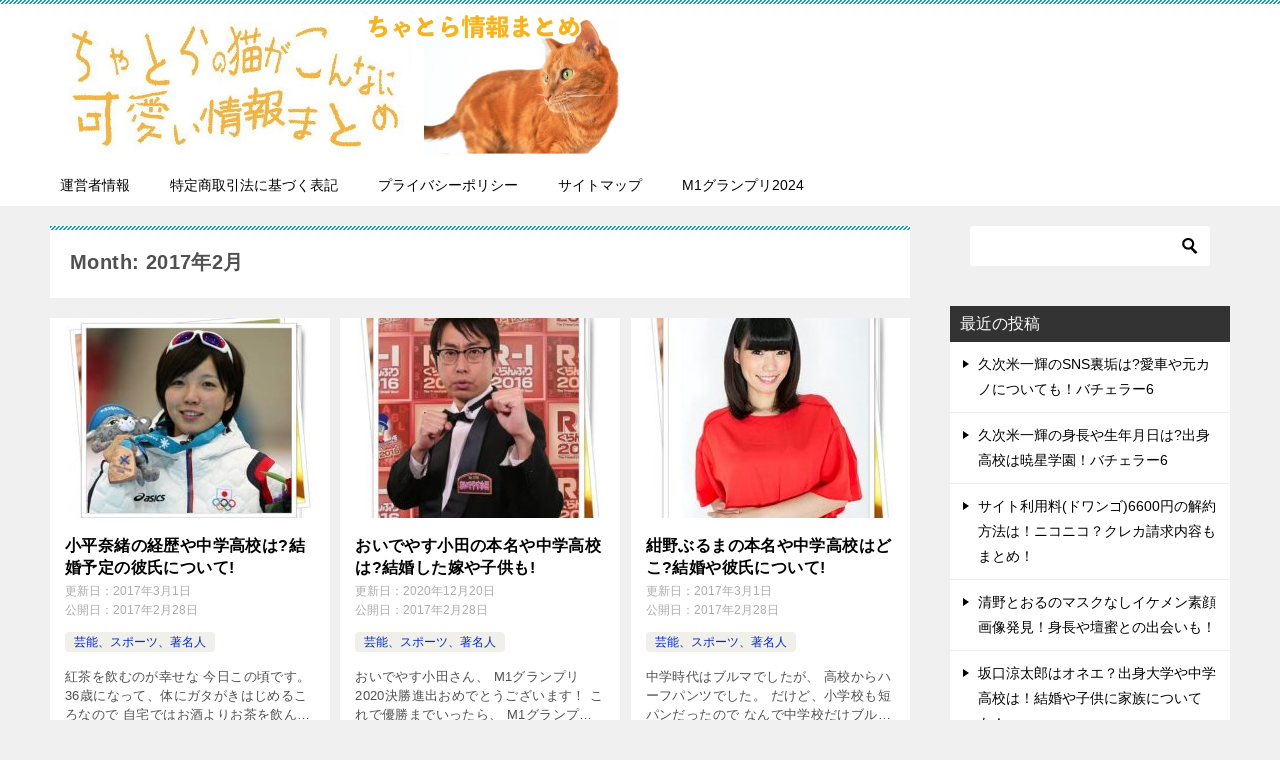

--- FILE ---
content_type: text/html; charset=UTF-8
request_url: https://katzesokuhou.com/archives/date/2017/02
body_size: 13611
content:
<!doctype html>
<html lang="ja" class="col2">
<head>
	<meta charset="UTF-8">
	<meta name="viewport" content="width=device-width, initial-scale=1">
	<link rel="profile" href="http://gmpg.org/xfn/11">

	<title>Month: 2017年2月</title>
<style type="text/css"></style><meta name='robots' content='max-image-preview:large' />
    <script>var ajaxurl = 'https://katzesokuhou.com/wp-admin/admin-ajax.php';</script>
	<link rel='dns-prefetch' href='//stats.wp.com' />
<link rel='dns-prefetch' href='//v0.wordpress.com' />
<link rel="alternate" type="application/rss+xml" title="ちゃとらニュース &raquo; フィード" href="https://katzesokuhou.com/feed" />
<link rel="alternate" type="application/rss+xml" title="ちゃとらニュース &raquo; コメントフィード" href="https://katzesokuhou.com/comments/feed" />
<script type="text/javascript">
window._wpemojiSettings = {"baseUrl":"https:\/\/s.w.org\/images\/core\/emoji\/14.0.0\/72x72\/","ext":".png","svgUrl":"https:\/\/s.w.org\/images\/core\/emoji\/14.0.0\/svg\/","svgExt":".svg","source":{"concatemoji":"https:\/\/katzesokuhou.com\/wp-includes\/js\/wp-emoji-release.min.js?ver=6.2.8"}};
/*! This file is auto-generated */
!function(e,a,t){var n,r,o,i=a.createElement("canvas"),p=i.getContext&&i.getContext("2d");function s(e,t){p.clearRect(0,0,i.width,i.height),p.fillText(e,0,0);e=i.toDataURL();return p.clearRect(0,0,i.width,i.height),p.fillText(t,0,0),e===i.toDataURL()}function c(e){var t=a.createElement("script");t.src=e,t.defer=t.type="text/javascript",a.getElementsByTagName("head")[0].appendChild(t)}for(o=Array("flag","emoji"),t.supports={everything:!0,everythingExceptFlag:!0},r=0;r<o.length;r++)t.supports[o[r]]=function(e){if(p&&p.fillText)switch(p.textBaseline="top",p.font="600 32px Arial",e){case"flag":return s("\ud83c\udff3\ufe0f\u200d\u26a7\ufe0f","\ud83c\udff3\ufe0f\u200b\u26a7\ufe0f")?!1:!s("\ud83c\uddfa\ud83c\uddf3","\ud83c\uddfa\u200b\ud83c\uddf3")&&!s("\ud83c\udff4\udb40\udc67\udb40\udc62\udb40\udc65\udb40\udc6e\udb40\udc67\udb40\udc7f","\ud83c\udff4\u200b\udb40\udc67\u200b\udb40\udc62\u200b\udb40\udc65\u200b\udb40\udc6e\u200b\udb40\udc67\u200b\udb40\udc7f");case"emoji":return!s("\ud83e\udef1\ud83c\udffb\u200d\ud83e\udef2\ud83c\udfff","\ud83e\udef1\ud83c\udffb\u200b\ud83e\udef2\ud83c\udfff")}return!1}(o[r]),t.supports.everything=t.supports.everything&&t.supports[o[r]],"flag"!==o[r]&&(t.supports.everythingExceptFlag=t.supports.everythingExceptFlag&&t.supports[o[r]]);t.supports.everythingExceptFlag=t.supports.everythingExceptFlag&&!t.supports.flag,t.DOMReady=!1,t.readyCallback=function(){t.DOMReady=!0},t.supports.everything||(n=function(){t.readyCallback()},a.addEventListener?(a.addEventListener("DOMContentLoaded",n,!1),e.addEventListener("load",n,!1)):(e.attachEvent("onload",n),a.attachEvent("onreadystatechange",function(){"complete"===a.readyState&&t.readyCallback()})),(e=t.source||{}).concatemoji?c(e.concatemoji):e.wpemoji&&e.twemoji&&(c(e.twemoji),c(e.wpemoji)))}(window,document,window._wpemojiSettings);
</script>
<style type="text/css">
img.wp-smiley,
img.emoji {
	display: inline !important;
	border: none !important;
	box-shadow: none !important;
	height: 1em !important;
	width: 1em !important;
	margin: 0 0.07em !important;
	vertical-align: -0.1em !important;
	background: none !important;
	padding: 0 !important;
}
</style>
	<link rel='stylesheet' id='wp-block-library-css' href='https://katzesokuhou.com/wp-includes/css/dist/block-library/style.min.css?ver=6.2.8' type='text/css' media='all' />
<style id='wp-block-library-inline-css' type='text/css'>
.has-text-align-justify{text-align:justify;}
</style>
<link rel='stylesheet' id='mediaelement-css' href='https://katzesokuhou.com/wp-includes/js/mediaelement/mediaelementplayer-legacy.min.css?ver=4.2.17' type='text/css' media='all' />
<link rel='stylesheet' id='wp-mediaelement-css' href='https://katzesokuhou.com/wp-includes/js/mediaelement/wp-mediaelement.min.css?ver=6.2.8' type='text/css' media='all' />
<link rel='stylesheet' id='classic-theme-styles-css' href='https://katzesokuhou.com/wp-includes/css/classic-themes.min.css?ver=6.2.8' type='text/css' media='all' />
<style id='global-styles-inline-css' type='text/css'>
body{--wp--preset--color--black: #000000;--wp--preset--color--cyan-bluish-gray: #abb8c3;--wp--preset--color--white: #ffffff;--wp--preset--color--pale-pink: #f78da7;--wp--preset--color--vivid-red: #cf2e2e;--wp--preset--color--luminous-vivid-orange: #ff6900;--wp--preset--color--luminous-vivid-amber: #fcb900;--wp--preset--color--light-green-cyan: #7bdcb5;--wp--preset--color--vivid-green-cyan: #00d084;--wp--preset--color--pale-cyan-blue: #8ed1fc;--wp--preset--color--vivid-cyan-blue: #0693e3;--wp--preset--color--vivid-purple: #9b51e0;--wp--preset--gradient--vivid-cyan-blue-to-vivid-purple: linear-gradient(135deg,rgba(6,147,227,1) 0%,rgb(155,81,224) 100%);--wp--preset--gradient--light-green-cyan-to-vivid-green-cyan: linear-gradient(135deg,rgb(122,220,180) 0%,rgb(0,208,130) 100%);--wp--preset--gradient--luminous-vivid-amber-to-luminous-vivid-orange: linear-gradient(135deg,rgba(252,185,0,1) 0%,rgba(255,105,0,1) 100%);--wp--preset--gradient--luminous-vivid-orange-to-vivid-red: linear-gradient(135deg,rgba(255,105,0,1) 0%,rgb(207,46,46) 100%);--wp--preset--gradient--very-light-gray-to-cyan-bluish-gray: linear-gradient(135deg,rgb(238,238,238) 0%,rgb(169,184,195) 100%);--wp--preset--gradient--cool-to-warm-spectrum: linear-gradient(135deg,rgb(74,234,220) 0%,rgb(151,120,209) 20%,rgb(207,42,186) 40%,rgb(238,44,130) 60%,rgb(251,105,98) 80%,rgb(254,248,76) 100%);--wp--preset--gradient--blush-light-purple: linear-gradient(135deg,rgb(255,206,236) 0%,rgb(152,150,240) 100%);--wp--preset--gradient--blush-bordeaux: linear-gradient(135deg,rgb(254,205,165) 0%,rgb(254,45,45) 50%,rgb(107,0,62) 100%);--wp--preset--gradient--luminous-dusk: linear-gradient(135deg,rgb(255,203,112) 0%,rgb(199,81,192) 50%,rgb(65,88,208) 100%);--wp--preset--gradient--pale-ocean: linear-gradient(135deg,rgb(255,245,203) 0%,rgb(182,227,212) 50%,rgb(51,167,181) 100%);--wp--preset--gradient--electric-grass: linear-gradient(135deg,rgb(202,248,128) 0%,rgb(113,206,126) 100%);--wp--preset--gradient--midnight: linear-gradient(135deg,rgb(2,3,129) 0%,rgb(40,116,252) 100%);--wp--preset--duotone--dark-grayscale: url('#wp-duotone-dark-grayscale');--wp--preset--duotone--grayscale: url('#wp-duotone-grayscale');--wp--preset--duotone--purple-yellow: url('#wp-duotone-purple-yellow');--wp--preset--duotone--blue-red: url('#wp-duotone-blue-red');--wp--preset--duotone--midnight: url('#wp-duotone-midnight');--wp--preset--duotone--magenta-yellow: url('#wp-duotone-magenta-yellow');--wp--preset--duotone--purple-green: url('#wp-duotone-purple-green');--wp--preset--duotone--blue-orange: url('#wp-duotone-blue-orange');--wp--preset--font-size--small: 13px;--wp--preset--font-size--medium: 20px;--wp--preset--font-size--large: 36px;--wp--preset--font-size--x-large: 42px;--wp--preset--spacing--20: 0.44rem;--wp--preset--spacing--30: 0.67rem;--wp--preset--spacing--40: 1rem;--wp--preset--spacing--50: 1.5rem;--wp--preset--spacing--60: 2.25rem;--wp--preset--spacing--70: 3.38rem;--wp--preset--spacing--80: 5.06rem;--wp--preset--shadow--natural: 6px 6px 9px rgba(0, 0, 0, 0.2);--wp--preset--shadow--deep: 12px 12px 50px rgba(0, 0, 0, 0.4);--wp--preset--shadow--sharp: 6px 6px 0px rgba(0, 0, 0, 0.2);--wp--preset--shadow--outlined: 6px 6px 0px -3px rgba(255, 255, 255, 1), 6px 6px rgba(0, 0, 0, 1);--wp--preset--shadow--crisp: 6px 6px 0px rgba(0, 0, 0, 1);}:where(.is-layout-flex){gap: 0.5em;}body .is-layout-flow > .alignleft{float: left;margin-inline-start: 0;margin-inline-end: 2em;}body .is-layout-flow > .alignright{float: right;margin-inline-start: 2em;margin-inline-end: 0;}body .is-layout-flow > .aligncenter{margin-left: auto !important;margin-right: auto !important;}body .is-layout-constrained > .alignleft{float: left;margin-inline-start: 0;margin-inline-end: 2em;}body .is-layout-constrained > .alignright{float: right;margin-inline-start: 2em;margin-inline-end: 0;}body .is-layout-constrained > .aligncenter{margin-left: auto !important;margin-right: auto !important;}body .is-layout-constrained > :where(:not(.alignleft):not(.alignright):not(.alignfull)){max-width: var(--wp--style--global--content-size);margin-left: auto !important;margin-right: auto !important;}body .is-layout-constrained > .alignwide{max-width: var(--wp--style--global--wide-size);}body .is-layout-flex{display: flex;}body .is-layout-flex{flex-wrap: wrap;align-items: center;}body .is-layout-flex > *{margin: 0;}:where(.wp-block-columns.is-layout-flex){gap: 2em;}.has-black-color{color: var(--wp--preset--color--black) !important;}.has-cyan-bluish-gray-color{color: var(--wp--preset--color--cyan-bluish-gray) !important;}.has-white-color{color: var(--wp--preset--color--white) !important;}.has-pale-pink-color{color: var(--wp--preset--color--pale-pink) !important;}.has-vivid-red-color{color: var(--wp--preset--color--vivid-red) !important;}.has-luminous-vivid-orange-color{color: var(--wp--preset--color--luminous-vivid-orange) !important;}.has-luminous-vivid-amber-color{color: var(--wp--preset--color--luminous-vivid-amber) !important;}.has-light-green-cyan-color{color: var(--wp--preset--color--light-green-cyan) !important;}.has-vivid-green-cyan-color{color: var(--wp--preset--color--vivid-green-cyan) !important;}.has-pale-cyan-blue-color{color: var(--wp--preset--color--pale-cyan-blue) !important;}.has-vivid-cyan-blue-color{color: var(--wp--preset--color--vivid-cyan-blue) !important;}.has-vivid-purple-color{color: var(--wp--preset--color--vivid-purple) !important;}.has-black-background-color{background-color: var(--wp--preset--color--black) !important;}.has-cyan-bluish-gray-background-color{background-color: var(--wp--preset--color--cyan-bluish-gray) !important;}.has-white-background-color{background-color: var(--wp--preset--color--white) !important;}.has-pale-pink-background-color{background-color: var(--wp--preset--color--pale-pink) !important;}.has-vivid-red-background-color{background-color: var(--wp--preset--color--vivid-red) !important;}.has-luminous-vivid-orange-background-color{background-color: var(--wp--preset--color--luminous-vivid-orange) !important;}.has-luminous-vivid-amber-background-color{background-color: var(--wp--preset--color--luminous-vivid-amber) !important;}.has-light-green-cyan-background-color{background-color: var(--wp--preset--color--light-green-cyan) !important;}.has-vivid-green-cyan-background-color{background-color: var(--wp--preset--color--vivid-green-cyan) !important;}.has-pale-cyan-blue-background-color{background-color: var(--wp--preset--color--pale-cyan-blue) !important;}.has-vivid-cyan-blue-background-color{background-color: var(--wp--preset--color--vivid-cyan-blue) !important;}.has-vivid-purple-background-color{background-color: var(--wp--preset--color--vivid-purple) !important;}.has-black-border-color{border-color: var(--wp--preset--color--black) !important;}.has-cyan-bluish-gray-border-color{border-color: var(--wp--preset--color--cyan-bluish-gray) !important;}.has-white-border-color{border-color: var(--wp--preset--color--white) !important;}.has-pale-pink-border-color{border-color: var(--wp--preset--color--pale-pink) !important;}.has-vivid-red-border-color{border-color: var(--wp--preset--color--vivid-red) !important;}.has-luminous-vivid-orange-border-color{border-color: var(--wp--preset--color--luminous-vivid-orange) !important;}.has-luminous-vivid-amber-border-color{border-color: var(--wp--preset--color--luminous-vivid-amber) !important;}.has-light-green-cyan-border-color{border-color: var(--wp--preset--color--light-green-cyan) !important;}.has-vivid-green-cyan-border-color{border-color: var(--wp--preset--color--vivid-green-cyan) !important;}.has-pale-cyan-blue-border-color{border-color: var(--wp--preset--color--pale-cyan-blue) !important;}.has-vivid-cyan-blue-border-color{border-color: var(--wp--preset--color--vivid-cyan-blue) !important;}.has-vivid-purple-border-color{border-color: var(--wp--preset--color--vivid-purple) !important;}.has-vivid-cyan-blue-to-vivid-purple-gradient-background{background: var(--wp--preset--gradient--vivid-cyan-blue-to-vivid-purple) !important;}.has-light-green-cyan-to-vivid-green-cyan-gradient-background{background: var(--wp--preset--gradient--light-green-cyan-to-vivid-green-cyan) !important;}.has-luminous-vivid-amber-to-luminous-vivid-orange-gradient-background{background: var(--wp--preset--gradient--luminous-vivid-amber-to-luminous-vivid-orange) !important;}.has-luminous-vivid-orange-to-vivid-red-gradient-background{background: var(--wp--preset--gradient--luminous-vivid-orange-to-vivid-red) !important;}.has-very-light-gray-to-cyan-bluish-gray-gradient-background{background: var(--wp--preset--gradient--very-light-gray-to-cyan-bluish-gray) !important;}.has-cool-to-warm-spectrum-gradient-background{background: var(--wp--preset--gradient--cool-to-warm-spectrum) !important;}.has-blush-light-purple-gradient-background{background: var(--wp--preset--gradient--blush-light-purple) !important;}.has-blush-bordeaux-gradient-background{background: var(--wp--preset--gradient--blush-bordeaux) !important;}.has-luminous-dusk-gradient-background{background: var(--wp--preset--gradient--luminous-dusk) !important;}.has-pale-ocean-gradient-background{background: var(--wp--preset--gradient--pale-ocean) !important;}.has-electric-grass-gradient-background{background: var(--wp--preset--gradient--electric-grass) !important;}.has-midnight-gradient-background{background: var(--wp--preset--gradient--midnight) !important;}.has-small-font-size{font-size: var(--wp--preset--font-size--small) !important;}.has-medium-font-size{font-size: var(--wp--preset--font-size--medium) !important;}.has-large-font-size{font-size: var(--wp--preset--font-size--large) !important;}.has-x-large-font-size{font-size: var(--wp--preset--font-size--x-large) !important;}
.wp-block-navigation a:where(:not(.wp-element-button)){color: inherit;}
:where(.wp-block-columns.is-layout-flex){gap: 2em;}
.wp-block-pullquote{font-size: 1.5em;line-height: 1.6;}
</style>
<link rel='stylesheet' id='sb-type-std-css' href='https://katzesokuhou.com/wp-content/plugins/speech-bubble/css/sb-type-std.css?ver=6.2.8' type='text/css' media='all' />
<link rel='stylesheet' id='sb-type-fb-css' href='https://katzesokuhou.com/wp-content/plugins/speech-bubble/css/sb-type-fb.css?ver=6.2.8' type='text/css' media='all' />
<link rel='stylesheet' id='sb-type-fb-flat-css' href='https://katzesokuhou.com/wp-content/plugins/speech-bubble/css/sb-type-fb-flat.css?ver=6.2.8' type='text/css' media='all' />
<link rel='stylesheet' id='sb-type-ln-css' href='https://katzesokuhou.com/wp-content/plugins/speech-bubble/css/sb-type-ln.css?ver=6.2.8' type='text/css' media='all' />
<link rel='stylesheet' id='sb-type-ln-flat-css' href='https://katzesokuhou.com/wp-content/plugins/speech-bubble/css/sb-type-ln-flat.css?ver=6.2.8' type='text/css' media='all' />
<link rel='stylesheet' id='sb-type-pink-css' href='https://katzesokuhou.com/wp-content/plugins/speech-bubble/css/sb-type-pink.css?ver=6.2.8' type='text/css' media='all' />
<link rel='stylesheet' id='sb-type-rtail-css' href='https://katzesokuhou.com/wp-content/plugins/speech-bubble/css/sb-type-rtail.css?ver=6.2.8' type='text/css' media='all' />
<link rel='stylesheet' id='sb-type-drop-css' href='https://katzesokuhou.com/wp-content/plugins/speech-bubble/css/sb-type-drop.css?ver=6.2.8' type='text/css' media='all' />
<link rel='stylesheet' id='sb-type-think-css' href='https://katzesokuhou.com/wp-content/plugins/speech-bubble/css/sb-type-think.css?ver=6.2.8' type='text/css' media='all' />
<link rel='stylesheet' id='sb-no-br-css' href='https://katzesokuhou.com/wp-content/plugins/speech-bubble/css/sb-no-br.css?ver=6.2.8' type='text/css' media='all' />
<link rel='stylesheet' id='wp-pagenavi-css' href='https://katzesokuhou.com/wp-content/plugins/wp-pagenavi/pagenavi-css.css?ver=2.70' type='text/css' media='all' />
<link rel='stylesheet' id='keni-style-css' href='https://katzesokuhou.com/wp-content/themes/keni8-child/style.css?ver=6.2.8' type='text/css' media='all' />
<link rel='stylesheet' id='keni_base-css' href='https://katzesokuhou.com/wp-content/themes/keni80_wp_standard_all_201906081840/base.css?ver=6.2.8' type='text/css' media='all' />
<link rel='stylesheet' id='keni-advanced-css' href='https://katzesokuhou.com/wp-content/themes/keni80_wp_standard_all_201906081840/advanced.css?ver=6.2.8' type='text/css' media='all' />
<link rel='stylesheet' id='my-keni_base-css' href='https://katzesokuhou.com/wp-content/themes/keni8-child/base.css?ver=6.2.8' type='text/css' media='all' />
<link rel='stylesheet' id='my-keni-advanced-css' href='https://katzesokuhou.com/wp-content/themes/keni8-child/advanced.css?ver=6.2.8' type='text/css' media='all' />
<link rel='stylesheet' id='jetpack_css-css' href='https://katzesokuhou.com/wp-content/plugins/jetpack/css/jetpack.css?ver=12.8.2' type='text/css' media='all' />
<link rel="https://api.w.org/" href="https://katzesokuhou.com/wp-json/" /><link rel="EditURI" type="application/rsd+xml" title="RSD" href="https://katzesokuhou.com/xmlrpc.php?rsd" />
<script type="text/javascript">
	window._wp_rp_static_base_url = 'https://wprp.zemanta.com/static/';
	window._wp_rp_wp_ajax_url = "https://katzesokuhou.com/wp-admin/admin-ajax.php";
	window._wp_rp_plugin_version = '3.6.3';
	window._wp_rp_post_id = '5979';
	window._wp_rp_num_rel_posts = '6';
	window._wp_rp_thumbnails = true;
	window._wp_rp_post_title = '%E5%B0%8F%E5%B9%B3%E5%A5%88%E7%B7%92%E3%81%AE%E7%B5%8C%E6%AD%B4%E3%82%84%E4%B8%AD%E5%AD%A6%E9%AB%98%E6%A0%A1%E3%81%AF%3F%E7%B5%90%E5%A9%9A%E4%BA%88%E5%AE%9A%E3%81%AE%E5%BD%BC%E6%B0%8F%E3%81%AB%E3%81%A4%E3%81%84%E3%81%A6%21';
	window._wp_rp_post_tags = ['%E3%82%B9%E3%83%9D%E3%83%BC%E3%83%84', 'alt'];
	window._wp_rp_promoted_content = true;
</script>
<link rel="stylesheet" href="https://katzesokuhou.com/wp-content/plugins/wordpress-23-related-posts-plugin/static/themes/vertical.css?version=3.6.3" />
	<style>img#wpstats{display:none}</style>
		<meta name="robots" content="noindex">
<meta name="description" content="「2017年2月」の記事一覧です。">
        <!--OGP-->
        <meta property="og:type" content="article" />
<meta property="og:url" content="https://katzesokuhou.com/archives/5979" />
<meta property="og:title" content="Month: 2017年2月"/>
<meta property="og:description" content="「2017年2月」の記事一覧です。">
<meta property="og:site_name" content="ちゃとらニュース">
<meta property="og:image" content="">
        <meta property="og:locale" content="ja_JP">
		<!--OGP-->
		
<!-- Jetpack Open Graph Tags -->
<meta property="og:type" content="website" />
<meta property="og:title" content="Month: 2017年2月" />
<meta property="og:site_name" content="ちゃとらニュース" />
<meta property="og:image" content="https://s0.wp.com/i/blank.jpg" />
<meta property="og:image:alt" content="" />
<meta property="og:locale" content="ja_JP" />

<!-- End Jetpack Open Graph Tags -->
<!-- Global site tag (gtag.js) - Google Analytics -->
<script async src="https://www.googletagmanager.com/gtag/js?id=UA-74683459-1"></script>
<script>
  window.dataLayer = window.dataLayer || [];
  function gtag(){dataLayer.push(arguments);}
  gtag('js', new Date());

  gtag('config', 'UA-74683459-1');
</script><style type="text/css" id="wp-custom-css">/* 目次の表示をH2タグまでにする（H3タグ以降は非表示） 
#keni_toc li > ol{
  display: none;
}*/

/* 目次の表示をh3タグまでにする（H4タグ以降は非表示） */
#keni_toc li > ol > li > ol{
display: none;
}</style>

<meta name="referrer" content="no-referrer-when-downgrade">
</head>

<body class="archive date wp-custom-logo"><!--ページの属性-->

<div id="top" class="keni-container">

<!--▼▼ ヘッダー ▼▼-->
<div class="keni-header_wrap">
	<div class="keni-header_outer">
		
		<header class="keni-header keni-header_col1">
			<div class="keni-header_inner">

							<p class="site-title"><a href="https://katzesokuhou.com/" rel="home"><img src="https://katzesokuhou.com/wp-content/uploads/2016/01/chatoratop.jpg" alt="ちゃとらニュース"></a></p>
			
			<div class="keni-header_cont">
						</div>

			</div><!--keni-header_inner-->
		</header><!--keni-header-->	</div><!--keni-header_outer-->
</div><!--keni-header_wrap-->
<!--▲▲ ヘッダー ▲▲-->

<div id="click-space"></div>

<!--▼▼ グローバルナビ ▼▼-->
<div class="keni-gnav_wrap">
	<div class="keni-gnav_outer">
		<nav class="keni-gnav">
			<div class="keni-gnav_inner">

				<ul id="menu" class="keni-gnav_cont">
				<li id="menu-item-11643" class="menu-item menu-item-type-post_type menu-item-object-page menu-item-11643"><a href="https://katzesokuhou.com/owner">運営者情報</a></li>
<li id="menu-item-11644" class="menu-item menu-item-type-post_type menu-item-object-page menu-item-11644"><a href="https://katzesokuhou.com/law">特定商取引法に基づく表記</a></li>
<li id="menu-item-11645" class="menu-item menu-item-type-post_type menu-item-object-page menu-item-11645"><a href="https://katzesokuhou.com/privacy">プライバシーポリシー</a></li>
<li id="menu-item-11646" class="menu-item menu-item-type-post_type menu-item-object-page menu-item-11646"><a href="https://katzesokuhou.com/sitemaps">サイトマップ</a></li>
<li id="menu-item-24793" class="menu-item menu-item-type-taxonomy menu-item-object-category menu-item-24793"><a href="https://katzesokuhou.com/archives/category/%e8%8a%b8%e8%83%bd%e3%80%81%e3%82%b9%e3%83%9d%e3%83%bc%e3%83%84%e3%80%81%e8%91%97%e5%90%8d%e4%ba%ba/m1%e3%82%b0%e3%83%a9%e3%83%b3%e3%83%97%e3%83%aa2024">M1グランプリ2024</a></li>
				<li class="menu-search"><div class="search-box">
	<form role="search" method="get" id="keni_search" class="searchform" action="https://katzesokuhou.com/">
		<input type="text" value="" name="s"><button class="btn-search"><img src="https://katzesokuhou.com/wp-content/themes/keni80_wp_standard_all_201906081840/images/icon/search_black.svg" width="18" height="18"></button>
	</form>
</div></li>
				</ul>
			</div>
			<div class="keni-gnav_btn_wrap">
				<div class="keni-gnav_btn"><span class="keni-gnav_btn_icon-open"></span></div>
			</div>
		</nav>
	</div>
</div>



<div class="keni-main_wrap">
	<div class="keni-main_outer">
		<!--▼▼ メインコンテンツ ▼▼-->
		<main id="main" class="keni-main">
			<div class="keni-main_inner">
				<div class="archive_title_wrap">
					<h1 class="archive_title">Month: 2017年2月</h1>				</div>

				<aside class="free-area free-area_before-title">
									</aside><!-- #secondary -->

						<div class="keni-section_wrap keni-section_wrap_style02"><div class="keni-section"><div class="entry-list entry-list_style02">
<article id="post-5979" class="post-5979 post type-post status-publish format-standard has-post-thumbnail category-2 entry-list_item"">
	<div class="entry">
		<figure class="entry_thumb">
			<a href="https://katzesokuhou.com/archives/5979">
								<img width="246" height="200" src="https://katzesokuhou.com/wp-content/uploads/2017/03/b882082b34dbb7ea2a1c3c91a51503c2-246x200.jpg" class="attachment-post-thumbnail size-post-thumbnail wp-post-image" alt="小平奈緒" decoding="async" />								</a>
		</figure>
		<div class="entry_inner">
			<h2 class="entry_title"><a href="https://katzesokuhou.com/archives/5979">小平奈緒の経歴や中学高校は?結婚予定の彼氏について!</a></h2>
			<div class="entry_status">
		<ul class="entry_date">
		<li class="entry_date_item">更新日：<time itemprop="dateModified" datetime="2017-03-01T06:27:00+09:00" content="2017-03-01T06:27:00+09:00">2017年3月1日</time></li>		<li class="entry_date_item">公開日：<time itemprop="datePublished" datetime="2017-02-28T23:26:32+09:00" content="2017-02-28T23:26:32+09:00">2017年2月28日</time></li>	</ul>
		<ul class="entry_category">
		<li class="entry_category_item %e8%8a%b8%e8%83%bd%e3%80%81%e3%82%b9%e3%83%9d%e3%83%bc%e3%83%84%e3%80%81%e8%91%97%e5%90%8d%e4%ba%ba" style="background-color: #f0efe9;"><a href="https://katzesokuhou.com/archives/category/%e8%8a%b8%e8%83%bd%e3%80%81%e3%82%b9%e3%83%9d%e3%83%bc%e3%83%84%e3%80%81%e8%91%97%e5%90%8d%e4%ba%ba" style="color: #0329ce;">芸能、スポーツ、著名人</a></li>	</ul>
</div>
			<div class="entry_description">
			紅茶を飲むのが幸せな 今日この頃です。 36歳になって、体にガタがきはじめるころなので 自宅ではお酒よりお茶を飲んでいこうと思いますw スピードスケートの選手、 小平奈緒さんに注目が集まっています！ 彼女について、 経歴 [&hellip;]			</div>
			<div class="ently_read-more">
				<a href="https://katzesokuhou.com/archives/5979" class="btn dir-arw_r"><span class="icon_arrow_s_right"></span>続きを読む</a>
			</div>
		</div>
				<aside class="sns-btn_wrap">
		    <div class="sns-btn_tw" data-url="https://katzesokuhou.com/archives/5979" data-title="%E5%B0%8F%E5%B9%B3%E5%A5%88%E7%B7%92%E3%81%AE%E7%B5%8C%E6%AD%B4%E3%82%84%E4%B8%AD%E5%AD%A6%E9%AB%98%E6%A0%A1%E3%81%AF%3F%E7%B5%90%E5%A9%9A%E4%BA%88%E5%AE%9A%E3%81%AE%E5%BD%BC%E6%B0%8F%E3%81%AB%E3%81%A4%E3%81%84%E3%81%A6%21"></div>
        <div class="sns-btn_fb" data-url="https://katzesokuhou.com/archives/5979" data-title="%E5%B0%8F%E5%B9%B3%E5%A5%88%E7%B7%92%E3%81%AE%E7%B5%8C%E6%AD%B4%E3%82%84%E4%B8%AD%E5%AD%A6%E9%AB%98%E6%A0%A1%E3%81%AF%3F%E7%B5%90%E5%A9%9A%E4%BA%88%E5%AE%9A%E3%81%AE%E5%BD%BC%E6%B0%8F%E3%81%AB%E3%81%A4%E3%81%84%E3%81%A6%21"></div>
        <div class="sns-btn_hatena" data-url="https://katzesokuhou.com/archives/5979" data-title="%E5%B0%8F%E5%B9%B3%E5%A5%88%E7%B7%92%E3%81%AE%E7%B5%8C%E6%AD%B4%E3%82%84%E4%B8%AD%E5%AD%A6%E9%AB%98%E6%A0%A1%E3%81%AF%3F%E7%B5%90%E5%A9%9A%E4%BA%88%E5%AE%9A%E3%81%AE%E5%BD%BC%E6%B0%8F%E3%81%AB%E3%81%A4%E3%81%84%E3%81%A6%21"></div>
        </aside>			</div>
</article>

<article id="post-5985" class="post-5985 post type-post status-publish format-standard has-post-thumbnail category-2 entry-list_item"">
	<div class="entry">
		<figure class="entry_thumb">
			<a href="https://katzesokuhou.com/archives/5985">
								<img width="246" height="200" src="https://katzesokuhou.com/wp-content/uploads/2017/03/9f1b3a158589dafec6fef64d8010fa99-246x200.jpg" class="attachment-post-thumbnail size-post-thumbnail wp-post-image" alt="おいでやす小田" decoding="async" loading="lazy" />								</a>
		</figure>
		<div class="entry_inner">
			<h2 class="entry_title"><a href="https://katzesokuhou.com/archives/5985">おいでやす小田の本名や中学高校は?結婚した嫁や子供も!</a></h2>
			<div class="entry_status">
		<ul class="entry_date">
		<li class="entry_date_item">更新日：<time itemprop="dateModified" datetime="2020-12-20T21:29:59+09:00" content="2020-12-20T21:29:59+09:00">2020年12月20日</time></li>		<li class="entry_date_item">公開日：<time itemprop="datePublished" datetime="2017-02-28T21:00:28+09:00" content="2017-02-28T21:00:28+09:00">2017年2月28日</time></li>	</ul>
		<ul class="entry_category">
		<li class="entry_category_item %e8%8a%b8%e8%83%bd%e3%80%81%e3%82%b9%e3%83%9d%e3%83%bc%e3%83%84%e3%80%81%e8%91%97%e5%90%8d%e4%ba%ba" style="background-color: #f0efe9;"><a href="https://katzesokuhou.com/archives/category/%e8%8a%b8%e8%83%bd%e3%80%81%e3%82%b9%e3%83%9d%e3%83%bc%e3%83%84%e3%80%81%e8%91%97%e5%90%8d%e4%ba%ba" style="color: #0329ce;">芸能、スポーツ、著名人</a></li>	</ul>
</div>
			<div class="entry_description">
			おいでやす小田さん、 M1グランプリ2020決勝進出おめでとうございます！ これで優勝までいったら、 M1グランプリ史上初のユニットでの優勝ですね！ おいでやす　小田さんについて 中学高校はどこ？ 結婚した嫁や子供は？な [&hellip;]			</div>
			<div class="ently_read-more">
				<a href="https://katzesokuhou.com/archives/5985" class="btn dir-arw_r"><span class="icon_arrow_s_right"></span>続きを読む</a>
			</div>
		</div>
				<aside class="sns-btn_wrap">
		    <div class="sns-btn_tw" data-url="https://katzesokuhou.com/archives/5985" data-title="%E3%81%8A%E3%81%84%E3%81%A7%E3%82%84%E3%81%99%E5%B0%8F%E7%94%B0%E3%81%AE%E6%9C%AC%E5%90%8D%E3%82%84%E4%B8%AD%E5%AD%A6%E9%AB%98%E6%A0%A1%E3%81%AF%3F%E7%B5%90%E5%A9%9A%E3%81%97%E3%81%9F%E5%AB%81%E3%82%84%E5%AD%90%E4%BE%9B%E3%82%82%21"></div>
        <div class="sns-btn_fb" data-url="https://katzesokuhou.com/archives/5985" data-title="%E3%81%8A%E3%81%84%E3%81%A7%E3%82%84%E3%81%99%E5%B0%8F%E7%94%B0%E3%81%AE%E6%9C%AC%E5%90%8D%E3%82%84%E4%B8%AD%E5%AD%A6%E9%AB%98%E6%A0%A1%E3%81%AF%3F%E7%B5%90%E5%A9%9A%E3%81%97%E3%81%9F%E5%AB%81%E3%82%84%E5%AD%90%E4%BE%9B%E3%82%82%21"></div>
        <div class="sns-btn_hatena" data-url="https://katzesokuhou.com/archives/5985" data-title="%E3%81%8A%E3%81%84%E3%81%A7%E3%82%84%E3%81%99%E5%B0%8F%E7%94%B0%E3%81%AE%E6%9C%AC%E5%90%8D%E3%82%84%E4%B8%AD%E5%AD%A6%E9%AB%98%E6%A0%A1%E3%81%AF%3F%E7%B5%90%E5%A9%9A%E3%81%97%E3%81%9F%E5%AB%81%E3%82%84%E5%AD%90%E4%BE%9B%E3%82%82%21"></div>
        </aside>			</div>
</article>

<article id="post-5982" class="post-5982 post type-post status-publish format-standard has-post-thumbnail category-2 entry-list_item"">
	<div class="entry">
		<figure class="entry_thumb">
			<a href="https://katzesokuhou.com/archives/5982">
								<img width="246" height="200" src="https://katzesokuhou.com/wp-content/uploads/2017/03/4858bef1830209a450fdd74b821f3be7-246x200.jpg" class="attachment-post-thumbnail size-post-thumbnail wp-post-image" alt="紺野ぶるま" decoding="async" loading="lazy" />								</a>
		</figure>
		<div class="entry_inner">
			<h2 class="entry_title"><a href="https://katzesokuhou.com/archives/5982">紺野ぶるまの本名や中学高校はどこ?結婚や彼氏について!</a></h2>
			<div class="entry_status">
		<ul class="entry_date">
		<li class="entry_date_item">更新日：<time itemprop="dateModified" datetime="2017-03-01T07:28:50+09:00" content="2017-03-01T07:28:50+09:00">2017年3月1日</time></li>		<li class="entry_date_item">公開日：<time itemprop="datePublished" datetime="2017-02-28T20:28:18+09:00" content="2017-02-28T20:28:18+09:00">2017年2月28日</time></li>	</ul>
		<ul class="entry_category">
		<li class="entry_category_item %e8%8a%b8%e8%83%bd%e3%80%81%e3%82%b9%e3%83%9d%e3%83%bc%e3%83%84%e3%80%81%e8%91%97%e5%90%8d%e4%ba%ba" style="background-color: #f0efe9;"><a href="https://katzesokuhou.com/archives/category/%e8%8a%b8%e8%83%bd%e3%80%81%e3%82%b9%e3%83%9d%e3%83%bc%e3%83%84%e3%80%81%e8%91%97%e5%90%8d%e4%ba%ba" style="color: #0329ce;">芸能、スポーツ、著名人</a></li>	</ul>
</div>
			<div class="entry_description">
			中学時代はブルマでしたが、 高校からハーフパンツでした。 だけど、小学校も短パンだったので なんで中学校だけブルマだったのか 今でもわかりませんw R-1グランプリの復活枠で出演した 紺野ぶるまについて、 中学・高校や結 [&hellip;]			</div>
			<div class="ently_read-more">
				<a href="https://katzesokuhou.com/archives/5982" class="btn dir-arw_r"><span class="icon_arrow_s_right"></span>続きを読む</a>
			</div>
		</div>
				<aside class="sns-btn_wrap">
		    <div class="sns-btn_tw" data-url="https://katzesokuhou.com/archives/5982" data-title="%E7%B4%BA%E9%87%8E%E3%81%B6%E3%82%8B%E3%81%BE%E3%81%AE%E6%9C%AC%E5%90%8D%E3%82%84%E4%B8%AD%E5%AD%A6%E9%AB%98%E6%A0%A1%E3%81%AF%E3%81%A9%E3%81%93%3F%E7%B5%90%E5%A9%9A%E3%82%84%E5%BD%BC%E6%B0%8F%E3%81%AB%E3%81%A4%E3%81%84%E3%81%A6%21"></div>
        <div class="sns-btn_fb" data-url="https://katzesokuhou.com/archives/5982" data-title="%E7%B4%BA%E9%87%8E%E3%81%B6%E3%82%8B%E3%81%BE%E3%81%AE%E6%9C%AC%E5%90%8D%E3%82%84%E4%B8%AD%E5%AD%A6%E9%AB%98%E6%A0%A1%E3%81%AF%E3%81%A9%E3%81%93%3F%E7%B5%90%E5%A9%9A%E3%82%84%E5%BD%BC%E6%B0%8F%E3%81%AB%E3%81%A4%E3%81%84%E3%81%A6%21"></div>
        <div class="sns-btn_hatena" data-url="https://katzesokuhou.com/archives/5982" data-title="%E7%B4%BA%E9%87%8E%E3%81%B6%E3%82%8B%E3%81%BE%E3%81%AE%E6%9C%AC%E5%90%8D%E3%82%84%E4%B8%AD%E5%AD%A6%E9%AB%98%E6%A0%A1%E3%81%AF%E3%81%A9%E3%81%93%3F%E7%B5%90%E5%A9%9A%E3%82%84%E5%BD%BC%E6%B0%8F%E3%81%AB%E3%81%A4%E3%81%84%E3%81%A6%21"></div>
        </aside>			</div>
</article>

<article id="post-5953" class="post-5953 post type-post status-publish format-standard has-post-thumbnail category-2 entry-list_item"">
	<div class="entry">
		<figure class="entry_thumb">
			<a href="https://katzesokuhou.com/archives/5953">
								<img width="246" height="200" src="https://katzesokuhou.com/wp-content/uploads/2017/02/d2656e69b7e465a140f47ced9b464eab-246x200.jpg" class="attachment-post-thumbnail size-post-thumbnail wp-post-image" alt="アキラ100％" decoding="async" loading="lazy" />								</a>
		</figure>
		<div class="entry_inner">
			<h2 class="entry_title"><a href="https://katzesokuhou.com/archives/5953">アキラ100％の結婚した嫁や子供は?中学高校もチェック!</a></h2>
			<div class="entry_status">
		<ul class="entry_date">
		<li class="entry_date_item">更新日：<time itemprop="dateModified" datetime="2017-03-01T05:55:20+09:00" content="2017-03-01T05:55:20+09:00">2017年3月1日</time></li>		<li class="entry_date_item">公開日：<time itemprop="datePublished" datetime="2017-02-28T18:03:40+09:00" content="2017-02-28T18:03:40+09:00">2017年2月28日</time></li>	</ul>
		<ul class="entry_category">
		<li class="entry_category_item %e8%8a%b8%e8%83%bd%e3%80%81%e3%82%b9%e3%83%9d%e3%83%bc%e3%83%84%e3%80%81%e8%91%97%e5%90%8d%e4%ba%ba" style="background-color: #f0efe9;"><a href="https://katzesokuhou.com/archives/category/%e8%8a%b8%e8%83%bd%e3%80%81%e3%82%b9%e3%83%9d%e3%83%bc%e3%83%84%e3%80%81%e8%91%97%e5%90%8d%e4%ba%ba" style="color: #0329ce;">芸能、スポーツ、著名人</a></li>	</ul>
</div>
			<div class="entry_description">
			年末のガキの使いって、その年活躍した&amp;次の年活躍しそうな方がたくさん出てこられますが、 そこではじめて見たかたでも結構そのあとブレイクするので侮れないですよね。 丸腰刑事が出てたときは目を疑いましたが。。。 アキ [&hellip;]			</div>
			<div class="ently_read-more">
				<a href="https://katzesokuhou.com/archives/5953" class="btn dir-arw_r"><span class="icon_arrow_s_right"></span>続きを読む</a>
			</div>
		</div>
				<aside class="sns-btn_wrap">
		    <div class="sns-btn_tw" data-url="https://katzesokuhou.com/archives/5953" data-title="%E3%82%A2%E3%82%AD%E3%83%A9100%EF%BC%85%E3%81%AE%E7%B5%90%E5%A9%9A%E3%81%97%E3%81%9F%E5%AB%81%E3%82%84%E5%AD%90%E4%BE%9B%E3%81%AF%3F%E4%B8%AD%E5%AD%A6%E9%AB%98%E6%A0%A1%E3%82%82%E3%83%81%E3%82%A7%E3%83%83%E3%82%AF%21"></div>
        <div class="sns-btn_fb" data-url="https://katzesokuhou.com/archives/5953" data-title="%E3%82%A2%E3%82%AD%E3%83%A9100%EF%BC%85%E3%81%AE%E7%B5%90%E5%A9%9A%E3%81%97%E3%81%9F%E5%AB%81%E3%82%84%E5%AD%90%E4%BE%9B%E3%81%AF%3F%E4%B8%AD%E5%AD%A6%E9%AB%98%E6%A0%A1%E3%82%82%E3%83%81%E3%82%A7%E3%83%83%E3%82%AF%21"></div>
        <div class="sns-btn_hatena" data-url="https://katzesokuhou.com/archives/5953" data-title="%E3%82%A2%E3%82%AD%E3%83%A9100%EF%BC%85%E3%81%AE%E7%B5%90%E5%A9%9A%E3%81%97%E3%81%9F%E5%AB%81%E3%82%84%E5%AD%90%E4%BE%9B%E3%81%AF%3F%E4%B8%AD%E5%AD%A6%E9%AB%98%E6%A0%A1%E3%82%82%E3%83%81%E3%82%A7%E3%83%83%E3%82%AF%21"></div>
        </aside>			</div>
</article>

<article id="post-5950" class="post-5950 post type-post status-publish format-standard has-post-thumbnail category-2 entry-list_item"">
	<div class="entry">
		<figure class="entry_thumb">
			<a href="https://katzesokuhou.com/archives/5950">
								<img width="246" height="200" src="https://katzesokuhou.com/wp-content/uploads/2017/02/399ba2f1b1b38a24daafe675f9eccb52-246x200.jpg" class="attachment-post-thumbnail size-post-thumbnail wp-post-image" alt="ユリヤんレトリィバァ" decoding="async" loading="lazy" />								</a>
		</figure>
		<div class="entry_inner">
			<h2 class="entry_title"><a href="https://katzesokuhou.com/archives/5950">ゆりやんレトリィバァの身長体重は?中学高校や彼氏についても!</a></h2>
			<div class="entry_status">
		<ul class="entry_date">
				<li class="entry_date_item">公開日：<time itemprop="datePublished" datetime="2017-02-28T12:38:06+09:00" content="2017-02-28T12:38:06+09:00">2017年2月28日</time></li>	</ul>
		<ul class="entry_category">
		<li class="entry_category_item %e8%8a%b8%e8%83%bd%e3%80%81%e3%82%b9%e3%83%9d%e3%83%bc%e3%83%84%e3%80%81%e8%91%97%e5%90%8d%e4%ba%ba" style="background-color: #f0efe9;"><a href="https://katzesokuhou.com/archives/category/%e8%8a%b8%e8%83%bd%e3%80%81%e3%82%b9%e3%83%9d%e3%83%bc%e3%83%84%e3%80%81%e8%91%97%e5%90%8d%e4%ba%ba" style="color: #0329ce;">芸能、スポーツ、著名人</a></li>	</ul>
</div>
			<div class="entry_description">
			会社に電子レンジがあるので、お昼に温かいお弁当が食べられてとてもうれしいです。 福利厚生のなかでも結構な重要ポイントですよね。 また、給湯器があるのもすごくうれしいです。こういうところが以外と大事ですよね。 R1グランプ [&hellip;]			</div>
			<div class="ently_read-more">
				<a href="https://katzesokuhou.com/archives/5950" class="btn dir-arw_r"><span class="icon_arrow_s_right"></span>続きを読む</a>
			</div>
		</div>
				<aside class="sns-btn_wrap">
		    <div class="sns-btn_tw" data-url="https://katzesokuhou.com/archives/5950" data-title="%E3%82%86%E3%82%8A%E3%82%84%E3%82%93%E3%83%AC%E3%83%88%E3%83%AA%E3%82%A3%E3%83%90%E3%82%A1%E3%81%AE%E8%BA%AB%E9%95%B7%E4%BD%93%E9%87%8D%E3%81%AF%3F%E4%B8%AD%E5%AD%A6%E9%AB%98%E6%A0%A1%E3%82%84%E5%BD%BC%E6%B0%8F%E3%81%AB%E3%81%A4%E3%81%84%E3%81%A6%E3%82%82%21"></div>
        <div class="sns-btn_fb" data-url="https://katzesokuhou.com/archives/5950" data-title="%E3%82%86%E3%82%8A%E3%82%84%E3%82%93%E3%83%AC%E3%83%88%E3%83%AA%E3%82%A3%E3%83%90%E3%82%A1%E3%81%AE%E8%BA%AB%E9%95%B7%E4%BD%93%E9%87%8D%E3%81%AF%3F%E4%B8%AD%E5%AD%A6%E9%AB%98%E6%A0%A1%E3%82%84%E5%BD%BC%E6%B0%8F%E3%81%AB%E3%81%A4%E3%81%84%E3%81%A6%E3%82%82%21"></div>
        <div class="sns-btn_hatena" data-url="https://katzesokuhou.com/archives/5950" data-title="%E3%82%86%E3%82%8A%E3%82%84%E3%82%93%E3%83%AC%E3%83%88%E3%83%AA%E3%82%A3%E3%83%90%E3%82%A1%E3%81%AE%E8%BA%AB%E9%95%B7%E4%BD%93%E9%87%8D%E3%81%AF%3F%E4%B8%AD%E5%AD%A6%E9%AB%98%E6%A0%A1%E3%82%84%E5%BD%BC%E6%B0%8F%E3%81%AB%E3%81%A4%E3%81%84%E3%81%A6%E3%82%82%21"></div>
        </aside>			</div>
</article>

<article id="post-5988" class="post-5988 post type-post status-publish format-standard has-post-thumbnail category-6 category-9 entry-list_item"">
	<div class="entry">
		<figure class="entry_thumb">
			<a href="https://katzesokuhou.com/archives/5988">
								<img width="246" height="200" src="https://katzesokuhou.com/wp-content/uploads/2015/04/彗星-246x200.jpg" class="attachment-post-thumbnail size-post-thumbnail wp-post-image" alt="彗星" decoding="async" loading="lazy" />								</a>
		</figure>
		<div class="entry_inner">
			<h2 class="entry_title"><a href="https://katzesokuhou.com/archives/5988">『人生相談の法則』(こうして思考は現実になる)のやり方やコツについて</a></h2>
			<div class="entry_status">
		<ul class="entry_date">
		<li class="entry_date_item">更新日：<time itemprop="dateModified" datetime="2017-03-01T08:11:25+09:00" content="2017-03-01T08:11:25+09:00">2017年3月1日</time></li>		<li class="entry_date_item">公開日：<time itemprop="datePublished" datetime="2017-02-28T08:11:04+09:00" content="2017-02-28T08:11:04+09:00">2017年2月28日</time></li>	</ul>
		<ul class="entry_category">
		<li class="entry_category_item %e3%82%b9%e3%83%94%e3%83%aa%e3%83%81%e3%83%a5%e3%82%a2%e3%83%ab"><a href="https://katzesokuhou.com/archives/category/%e3%82%b9%e3%83%94%e3%83%aa%e3%83%81%e3%83%a5%e3%82%a2%e3%83%ab">スピリチュアル</a></li><li class="entry_category_item %e6%83%85%e5%a0%b1"><a href="https://katzesokuhou.com/archives/category/%e6%83%85%e5%a0%b1">情報</a></li>	</ul>
</div>
			<div class="entry_description">
			どうしても自分で決められないことって 人生でたくさんありますよね。 私も、東京転勤の時とか 迷って迷って答えを出すまでさんざん悩みました。 そんなとき、 コインを投げて裏表にかけたり サイコロで決めたりするのも手ですが、 [&hellip;]			</div>
			<div class="ently_read-more">
				<a href="https://katzesokuhou.com/archives/5988" class="btn dir-arw_r"><span class="icon_arrow_s_right"></span>続きを読む</a>
			</div>
		</div>
				<aside class="sns-btn_wrap">
		    <div class="sns-btn_tw" data-url="https://katzesokuhou.com/archives/5988" data-title="%E3%80%8E%E4%BA%BA%E7%94%9F%E7%9B%B8%E8%AB%87%E3%81%AE%E6%B3%95%E5%89%87%E3%80%8F%28%E3%81%93%E3%81%86%E3%81%97%E3%81%A6%E6%80%9D%E8%80%83%E3%81%AF%E7%8F%BE%E5%AE%9F%E3%81%AB%E3%81%AA%E3%82%8B%29%E3%81%AE%E3%82%84%E3%82%8A%E6%96%B9%E3%82%84%E3%82%B3%E3%83%84%E3%81%AB%E3%81%A4%E3%81%84%E3%81%A6"></div>
        <div class="sns-btn_fb" data-url="https://katzesokuhou.com/archives/5988" data-title="%E3%80%8E%E4%BA%BA%E7%94%9F%E7%9B%B8%E8%AB%87%E3%81%AE%E6%B3%95%E5%89%87%E3%80%8F%28%E3%81%93%E3%81%86%E3%81%97%E3%81%A6%E6%80%9D%E8%80%83%E3%81%AF%E7%8F%BE%E5%AE%9F%E3%81%AB%E3%81%AA%E3%82%8B%29%E3%81%AE%E3%82%84%E3%82%8A%E6%96%B9%E3%82%84%E3%82%B3%E3%83%84%E3%81%AB%E3%81%A4%E3%81%84%E3%81%A6"></div>
        <div class="sns-btn_hatena" data-url="https://katzesokuhou.com/archives/5988" data-title="%E3%80%8E%E4%BA%BA%E7%94%9F%E7%9B%B8%E8%AB%87%E3%81%AE%E6%B3%95%E5%89%87%E3%80%8F%28%E3%81%93%E3%81%86%E3%81%97%E3%81%A6%E6%80%9D%E8%80%83%E3%81%AF%E7%8F%BE%E5%AE%9F%E3%81%AB%E3%81%AA%E3%82%8B%29%E3%81%AE%E3%82%84%E3%82%8A%E6%96%B9%E3%82%84%E3%82%B3%E3%83%84%E3%81%AB%E3%81%A4%E3%81%84%E3%81%A6"></div>
        </aside>			</div>
</article>

<article id="post-5969" class="post-5969 post type-post status-publish format-standard has-post-thumbnail category-2 entry-list_item"">
	<div class="entry">
		<figure class="entry_thumb">
			<a href="https://katzesokuhou.com/archives/5969">
								<img width="246" height="200" src="https://katzesokuhou.com/wp-content/uploads/2017/03/a0d9aa25ac34cd89bd4ddc88f7d76ed6-246x200.jpg" class="attachment-post-thumbnail size-post-thumbnail wp-post-image" alt="サンシャイン池崎" decoding="async" loading="lazy" />								</a>
		</figure>
		<div class="entry_inner">
			<h2 class="entry_title"><a href="https://katzesokuhou.com/archives/5969">サンシャイン池崎の中学高校はどこ?結婚や彼女もチェック!</a></h2>
			<div class="entry_status">
		<ul class="entry_date">
		<li class="entry_date_item">更新日：<time itemprop="dateModified" datetime="2017-03-01T05:28:42+09:00" content="2017-03-01T05:28:42+09:00">2017年3月1日</time></li>		<li class="entry_date_item">公開日：<time itemprop="datePublished" datetime="2017-02-28T05:28:02+09:00" content="2017-02-28T05:28:02+09:00">2017年2月28日</time></li>	</ul>
		<ul class="entry_category">
		<li class="entry_category_item %e8%8a%b8%e8%83%bd%e3%80%81%e3%82%b9%e3%83%9d%e3%83%bc%e3%83%84%e3%80%81%e8%91%97%e5%90%8d%e4%ba%ba" style="background-color: #f0efe9;"><a href="https://katzesokuhou.com/archives/category/%e8%8a%b8%e8%83%bd%e3%80%81%e3%82%b9%e3%83%9d%e3%83%bc%e3%83%84%e3%80%81%e8%91%97%e5%90%8d%e4%ba%ba" style="color: #0329ce;">芸能、スポーツ、著名人</a></li>	</ul>
</div>
			<div class="entry_description">
			呑まないって言っておきながら また飲みすぎてしまいました。。。ｗ だけど、楽しかったからもういいか、と もう反省しないことにしましたｗ どんな自分も認めていくことで 前を向けるのかな？って思いますｗ ガキの使いにも出てい [&hellip;]			</div>
			<div class="ently_read-more">
				<a href="https://katzesokuhou.com/archives/5969" class="btn dir-arw_r"><span class="icon_arrow_s_right"></span>続きを読む</a>
			</div>
		</div>
				<aside class="sns-btn_wrap">
		    <div class="sns-btn_tw" data-url="https://katzesokuhou.com/archives/5969" data-title="%E3%82%B5%E3%83%B3%E3%82%B7%E3%83%A3%E3%82%A4%E3%83%B3%E6%B1%A0%E5%B4%8E%E3%81%AE%E4%B8%AD%E5%AD%A6%E9%AB%98%E6%A0%A1%E3%81%AF%E3%81%A9%E3%81%93%3F%E7%B5%90%E5%A9%9A%E3%82%84%E5%BD%BC%E5%A5%B3%E3%82%82%E3%83%81%E3%82%A7%E3%83%83%E3%82%AF%21"></div>
        <div class="sns-btn_fb" data-url="https://katzesokuhou.com/archives/5969" data-title="%E3%82%B5%E3%83%B3%E3%82%B7%E3%83%A3%E3%82%A4%E3%83%B3%E6%B1%A0%E5%B4%8E%E3%81%AE%E4%B8%AD%E5%AD%A6%E9%AB%98%E6%A0%A1%E3%81%AF%E3%81%A9%E3%81%93%3F%E7%B5%90%E5%A9%9A%E3%82%84%E5%BD%BC%E5%A5%B3%E3%82%82%E3%83%81%E3%82%A7%E3%83%83%E3%82%AF%21"></div>
        <div class="sns-btn_hatena" data-url="https://katzesokuhou.com/archives/5969" data-title="%E3%82%B5%E3%83%B3%E3%82%B7%E3%83%A3%E3%82%A4%E3%83%B3%E6%B1%A0%E5%B4%8E%E3%81%AE%E4%B8%AD%E5%AD%A6%E9%AB%98%E6%A0%A1%E3%81%AF%E3%81%A9%E3%81%93%3F%E7%B5%90%E5%A9%9A%E3%82%84%E5%BD%BC%E5%A5%B3%E3%82%82%E3%83%81%E3%82%A7%E3%83%83%E3%82%AF%21"></div>
        </aside>			</div>
</article>

<article id="post-5946" class="post-5946 post type-post status-publish format-standard has-post-thumbnail category-2 entry-list_item"">
	<div class="entry">
		<figure class="entry_thumb">
			<a href="https://katzesokuhou.com/archives/5946">
								<img width="246" height="200" src="https://katzesokuhou.com/wp-content/uploads/2017/02/583746972e9c26f6b861894774e47fec-246x200.jpg" class="attachment-post-thumbnail size-post-thumbnail wp-post-image" alt="マツモトクラブ" decoding="async" loading="lazy" />								</a>
		</figure>
		<div class="entry_inner">
			<h2 class="entry_title"><a href="https://katzesokuhou.com/archives/5946">マツモトクラブの中学高校はどこ?結婚や彼女もチェック!</a></h2>
			<div class="entry_status">
		<ul class="entry_date">
				<li class="entry_date_item">公開日：<time itemprop="datePublished" datetime="2017-02-28T01:51:32+09:00" content="2017-02-28T01:51:32+09:00">2017年2月28日</time></li>	</ul>
		<ul class="entry_category">
		<li class="entry_category_item %e8%8a%b8%e8%83%bd%e3%80%81%e3%82%b9%e3%83%9d%e3%83%bc%e3%83%84%e3%80%81%e8%91%97%e5%90%8d%e4%ba%ba" style="background-color: #f0efe9;"><a href="https://katzesokuhou.com/archives/category/%e8%8a%b8%e8%83%bd%e3%80%81%e3%82%b9%e3%83%9d%e3%83%bc%e3%83%84%e3%80%81%e8%91%97%e5%90%8d%e4%ba%ba" style="color: #0329ce;">芸能、スポーツ、著名人</a></li>	</ul>
</div>
			<div class="entry_description">
			最近新しいスマホゲームにはまって ヤバい！時間泥棒が表れた！って 思っていたのですが…。 イベント期間が終了したら 案外離れることができそうですw それまでもかじりついてしまっていた ツムツムからもうまく離れられそうで、 [&hellip;]			</div>
			<div class="ently_read-more">
				<a href="https://katzesokuhou.com/archives/5946" class="btn dir-arw_r"><span class="icon_arrow_s_right"></span>続きを読む</a>
			</div>
		</div>
				<aside class="sns-btn_wrap">
		    <div class="sns-btn_tw" data-url="https://katzesokuhou.com/archives/5946" data-title="%E3%83%9E%E3%83%84%E3%83%A2%E3%83%88%E3%82%AF%E3%83%A9%E3%83%96%E3%81%AE%E4%B8%AD%E5%AD%A6%E9%AB%98%E6%A0%A1%E3%81%AF%E3%81%A9%E3%81%93%3F%E7%B5%90%E5%A9%9A%E3%82%84%E5%BD%BC%E5%A5%B3%E3%82%82%E3%83%81%E3%82%A7%E3%83%83%E3%82%AF%21"></div>
        <div class="sns-btn_fb" data-url="https://katzesokuhou.com/archives/5946" data-title="%E3%83%9E%E3%83%84%E3%83%A2%E3%83%88%E3%82%AF%E3%83%A9%E3%83%96%E3%81%AE%E4%B8%AD%E5%AD%A6%E9%AB%98%E6%A0%A1%E3%81%AF%E3%81%A9%E3%81%93%3F%E7%B5%90%E5%A9%9A%E3%82%84%E5%BD%BC%E5%A5%B3%E3%82%82%E3%83%81%E3%82%A7%E3%83%83%E3%82%AF%21"></div>
        <div class="sns-btn_hatena" data-url="https://katzesokuhou.com/archives/5946" data-title="%E3%83%9E%E3%83%84%E3%83%A2%E3%83%88%E3%82%AF%E3%83%A9%E3%83%96%E3%81%AE%E4%B8%AD%E5%AD%A6%E9%AB%98%E6%A0%A1%E3%81%AF%E3%81%A9%E3%81%93%3F%E7%B5%90%E5%A9%9A%E3%82%84%E5%BD%BC%E5%A5%B3%E3%82%82%E3%83%81%E3%82%A7%E3%83%83%E3%82%AF%21"></div>
        </aside>			</div>
</article>

<article id="post-5931" class="post-5931 post type-post status-publish format-standard has-post-thumbnail category-2 entry-list_item"">
	<div class="entry">
		<figure class="entry_thumb">
			<a href="https://katzesokuhou.com/archives/5931">
								<img width="246" height="200" src="https://katzesokuhou.com/wp-content/uploads/2017/02/133876cc825b0a9c2e6f7cb9aff7b5f3-246x200.jpg" class="attachment-post-thumbnail size-post-thumbnail wp-post-image" alt="レイザーラモンRG" decoding="async" loading="lazy" />								</a>
		</figure>
		<div class="entry_inner">
			<h2 class="entry_title"><a href="https://katzesokuhou.com/archives/5931">レイザーラモンRG嫁や子供の名前に画像は?中学高校もチェック！</a></h2>
			<div class="entry_status">
		<ul class="entry_date">
				<li class="entry_date_item">公開日：<time itemprop="datePublished" datetime="2017-02-28T00:56:50+09:00" content="2017-02-28T00:56:50+09:00">2017年2月28日</time></li>	</ul>
		<ul class="entry_category">
		<li class="entry_category_item %e8%8a%b8%e8%83%bd%e3%80%81%e3%82%b9%e3%83%9d%e3%83%bc%e3%83%84%e3%80%81%e8%91%97%e5%90%8d%e4%ba%ba" style="background-color: #f0efe9;"><a href="https://katzesokuhou.com/archives/category/%e8%8a%b8%e8%83%bd%e3%80%81%e3%82%b9%e3%83%9d%e3%83%bc%e3%83%84%e3%80%81%e8%91%97%e5%90%8d%e4%ba%ba" style="color: #0329ce;">芸能、スポーツ、著名人</a></li>	</ul>
</div>
			<div class="entry_description">
			昨日誕生日だったのですが、 一昨日ケーキを食べてしまってるのと 禁酒中なのでお酒も我慢。 なかなかストイックに過ごすことができました。 ストイックな一年になるかもしれません。 ストイックと言えば、 その対極（だった）芸人 [&hellip;]			</div>
			<div class="ently_read-more">
				<a href="https://katzesokuhou.com/archives/5931" class="btn dir-arw_r"><span class="icon_arrow_s_right"></span>続きを読む</a>
			</div>
		</div>
				<aside class="sns-btn_wrap">
		    <div class="sns-btn_tw" data-url="https://katzesokuhou.com/archives/5931" data-title="%E3%83%AC%E3%82%A4%E3%82%B6%E3%83%BC%E3%83%A9%E3%83%A2%E3%83%B3RG%E5%AB%81%E3%82%84%E5%AD%90%E4%BE%9B%E3%81%AE%E5%90%8D%E5%89%8D%E3%81%AB%E7%94%BB%E5%83%8F%E3%81%AF%3F%E4%B8%AD%E5%AD%A6%E9%AB%98%E6%A0%A1%E3%82%82%E3%83%81%E3%82%A7%E3%83%83%E3%82%AF%EF%BC%81"></div>
        <div class="sns-btn_fb" data-url="https://katzesokuhou.com/archives/5931" data-title="%E3%83%AC%E3%82%A4%E3%82%B6%E3%83%BC%E3%83%A9%E3%83%A2%E3%83%B3RG%E5%AB%81%E3%82%84%E5%AD%90%E4%BE%9B%E3%81%AE%E5%90%8D%E5%89%8D%E3%81%AB%E7%94%BB%E5%83%8F%E3%81%AF%3F%E4%B8%AD%E5%AD%A6%E9%AB%98%E6%A0%A1%E3%82%82%E3%83%81%E3%82%A7%E3%83%83%E3%82%AF%EF%BC%81"></div>
        <div class="sns-btn_hatena" data-url="https://katzesokuhou.com/archives/5931" data-title="%E3%83%AC%E3%82%A4%E3%82%B6%E3%83%BC%E3%83%A9%E3%83%A2%E3%83%B3RG%E5%AB%81%E3%82%84%E5%AD%90%E4%BE%9B%E3%81%AE%E5%90%8D%E5%89%8D%E3%81%AB%E7%94%BB%E5%83%8F%E3%81%AF%3F%E4%B8%AD%E5%AD%A6%E9%AB%98%E6%A0%A1%E3%82%82%E3%83%81%E3%82%A7%E3%83%83%E3%82%AF%EF%BC%81"></div>
        </aside>			</div>
</article>

<article id="post-5934" class="post-5934 post type-post status-publish format-standard has-post-thumbnail category-2 entry-list_item"">
	<div class="entry">
		<figure class="entry_thumb">
			<a href="https://katzesokuhou.com/archives/5934">
								<img width="246" height="200" src="https://katzesokuhou.com/wp-content/uploads/2017/02/fc9da906b01929bb7181c07cbbf53336-246x200.jpg" class="attachment-post-thumbnail size-post-thumbnail wp-post-image" alt="籠池泰典1" decoding="async" loading="lazy" />								</a>
		</figure>
		<div class="entry_inner">
			<h2 class="entry_title"><a href="https://katzesokuhou.com/archives/5934">籠池泰典(森友学園理事長)の年齢や経歴は?昭恵夫人との関係も!</a></h2>
			<div class="entry_status">
		<ul class="entry_date">
		<li class="entry_date_item">更新日：<time itemprop="dateModified" datetime="2021-02-11T01:25:10+09:00" content="2021-02-11T01:25:10+09:00">2021年2月11日</time></li>		<li class="entry_date_item">公開日：<time itemprop="datePublished" datetime="2017-02-27T23:11:54+09:00" content="2017-02-27T23:11:54+09:00">2017年2月27日</time></li>	</ul>
		<ul class="entry_category">
		<li class="entry_category_item %e8%8a%b8%e8%83%bd%e3%80%81%e3%82%b9%e3%83%9d%e3%83%bc%e3%83%84%e3%80%81%e8%91%97%e5%90%8d%e4%ba%ba" style="background-color: #f0efe9;"><a href="https://katzesokuhou.com/archives/category/%e8%8a%b8%e8%83%bd%e3%80%81%e3%82%b9%e3%83%9d%e3%83%bc%e3%83%84%e3%80%81%e8%91%97%e5%90%8d%e4%ba%ba" style="color: #0329ce;">芸能、スポーツ、著名人</a></li>	</ul>
</div>
			<div class="entry_description">
			自分の名前が付いた施設って、 そうそう立てる人少ないですよね。 ”安倍晋三小学校”って聞いた時 どういうこと???って思ったのですが、 その小学校を経営してる森友学園の理事長、 籠池泰典氏がかなりヤバい人みたいで。。。  [&hellip;]			</div>
			<div class="ently_read-more">
				<a href="https://katzesokuhou.com/archives/5934" class="btn dir-arw_r"><span class="icon_arrow_s_right"></span>続きを読む</a>
			</div>
		</div>
				<aside class="sns-btn_wrap">
		    <div class="sns-btn_tw" data-url="https://katzesokuhou.com/archives/5934" data-title="%E7%B1%A0%E6%B1%A0%E6%B3%B0%E5%85%B8%28%E6%A3%AE%E5%8F%8B%E5%AD%A6%E5%9C%92%E7%90%86%E4%BA%8B%E9%95%B7%29%E3%81%AE%E5%B9%B4%E9%BD%A2%E3%82%84%E7%B5%8C%E6%AD%B4%E3%81%AF%3F%E6%98%AD%E6%81%B5%E5%A4%AB%E4%BA%BA%E3%81%A8%E3%81%AE%E9%96%A2%E4%BF%82%E3%82%82%21"></div>
        <div class="sns-btn_fb" data-url="https://katzesokuhou.com/archives/5934" data-title="%E7%B1%A0%E6%B1%A0%E6%B3%B0%E5%85%B8%28%E6%A3%AE%E5%8F%8B%E5%AD%A6%E5%9C%92%E7%90%86%E4%BA%8B%E9%95%B7%29%E3%81%AE%E5%B9%B4%E9%BD%A2%E3%82%84%E7%B5%8C%E6%AD%B4%E3%81%AF%3F%E6%98%AD%E6%81%B5%E5%A4%AB%E4%BA%BA%E3%81%A8%E3%81%AE%E9%96%A2%E4%BF%82%E3%82%82%21"></div>
        <div class="sns-btn_hatena" data-url="https://katzesokuhou.com/archives/5934" data-title="%E7%B1%A0%E6%B1%A0%E6%B3%B0%E5%85%B8%28%E6%A3%AE%E5%8F%8B%E5%AD%A6%E5%9C%92%E7%90%86%E4%BA%8B%E9%95%B7%29%E3%81%AE%E5%B9%B4%E9%BD%A2%E3%82%84%E7%B5%8C%E6%AD%B4%E3%81%AF%3F%E6%98%AD%E6%81%B5%E5%A4%AB%E4%BA%BA%E3%81%A8%E3%81%AE%E9%96%A2%E4%BF%82%E3%82%82%21"></div>
        </aside>			</div>
</article>
</div></div></div><nav class="page-nav"><ol><li class="current">1</li><li><a href="https://katzesokuhou.com/archives/date/2017/02/page/2">2</a></li><li><a href="https://katzesokuhou.com/archives/date/2017/02/page/3">3</a></li><li><a href="https://katzesokuhou.com/archives/date/2017/02/page/4">4</a></li><li><a href="https://katzesokuhou.com/archives/date/2017/02/page/5">5</a></li><li><a href="https://katzesokuhou.com/archives/date/2017/02/page/6">6</a></li><li><a href="https://katzesokuhou.com/archives/date/2017/02/page/7">7</a></li><li><a href="https://katzesokuhou.com/archives/date/2017/02/page/8">8</a></li><li class="page-nav_next"><a href="https://katzesokuhou.com/archives/date/2017/02/page/2">次へ</a></li></ol></nav>
			<aside class="free-area free-area_after-cont">
							</aside><!-- #secondary -->
		</div><!--keni-main_inner-->
	</main><!--keni-main-->


<aside id="secondary" class="keni-sub">
	<div id="search-2" class="keni-section_wrap widget widget_search"><section class="keni-section"><div class="search-box">
	<form role="search" method="get" id="keni_search" class="searchform" action="https://katzesokuhou.com/">
		<input type="text" value="" name="s"><button class="btn-search"><img src="https://katzesokuhou.com/wp-content/themes/keni80_wp_standard_all_201906081840/images/icon/search_black.svg" width="18" height="18"></button>
	</form>
</div></section></div>
		<div id="recent-posts-2" class="keni-section_wrap widget widget_recent_entries"><section class="keni-section">
		<h3 class="sub-section_title">最近の投稿</h3>
		<ul>
											<li>
					<a href="https://katzesokuhou.com/archives/25050">久次米一輝のSNS裏垢は?愛車や元カノについても！バチェラー6</a>
									</li>
											<li>
					<a href="https://katzesokuhou.com/archives/25049">久次米一輝の身長や生年月日は?出身高校は暁星学園！バチェラー6</a>
									</li>
											<li>
					<a href="https://katzesokuhou.com/archives/23629">サイト利用料(ドワンゴ)6600円の解約方法は！ニコニコ？クレカ請求内容もまとめ！</a>
									</li>
											<li>
					<a href="https://katzesokuhou.com/archives/11417">清野とおるのマスクなしイケメン素顔画像発見！身長や壇蜜との出会いも！</a>
									</li>
											<li>
					<a href="https://katzesokuhou.com/archives/22563">坂口涼太郎はオネエ？出身大学や中学高校は！結婚や子供に家族についても！</a>
									</li>
					</ul>

		</section></div><div id="categories-2" class="keni-section_wrap widget widget_categories"><section class="keni-section"><h3 class="sub-section_title">カテゴリー</h3>
			<ul>
					<li class="cat-item cat-item-49"><a href="https://katzesokuhou.com/archives/category/2024%e3%83%91%e3%83%aa%e3%82%aa%e3%83%aa%e3%83%b3%e3%83%94%e3%83%83%e3%82%af">2024パリオリンピック</a>
</li>
	<li class="cat-item cat-item-50"><a href="https://katzesokuhou.com/archives/category/%e8%8a%b8%e8%83%bd%e3%80%81%e3%82%b9%e3%83%9d%e3%83%bc%e3%83%84%e3%80%81%e8%91%97%e5%90%8d%e4%ba%ba/m1%e3%82%b0%e3%83%a9%e3%83%b3%e3%83%97%e3%83%aa2024">M1グランプリ2024</a>
</li>
	<li class="cat-item cat-item-44"><a href="https://katzesokuhou.com/archives/category/vtuber">VTuber</a>
</li>
	<li class="cat-item cat-item-38"><a href="https://katzesokuhou.com/archives/category/%e3%81%9d%e3%81%ae%e4%bb%96">その他</a>
</li>
	<li class="cat-item cat-item-43"><a href="https://katzesokuhou.com/archives/category/%e8%8a%b8%e8%83%bd%e3%80%81%e3%82%b9%e3%83%9d%e3%83%bc%e3%83%84%e3%80%81%e8%91%97%e5%90%8d%e4%ba%ba/%e3%82%aa%e3%82%aa%e3%82%ab%e3%83%9f%e3%81%a1%e3%82%83%e3%82%93">オオカミちゃん</a>
</li>
	<li class="cat-item cat-item-25"><a href="https://katzesokuhou.com/archives/category/%e8%8a%b8%e8%83%bd%e3%80%81%e3%82%b9%e3%83%9d%e3%83%bc%e3%83%84%e3%80%81%e8%91%97%e5%90%8d%e4%ba%ba/%e3%82%ab%e3%83%a9%e3%82%aa%e3%82%b1%e3%83%90%e3%83%88%e3%83%ab">カラオケバトル</a>
</li>
	<li class="cat-item cat-item-3"><a href="https://katzesokuhou.com/archives/category/%e3%82%b0%e3%83%ab%e3%83%a1">グルメ</a>
</li>
	<li class="cat-item cat-item-6"><a href="https://katzesokuhou.com/archives/category/%e3%82%b9%e3%83%94%e3%83%aa%e3%83%81%e3%83%a5%e3%82%a2%e3%83%ab">スピリチュアル</a>
</li>
	<li class="cat-item cat-item-4"><a href="https://katzesokuhou.com/archives/category/%e3%83%8b%e3%83%a5%e3%83%bc%e3%82%b9">ニュース</a>
</li>
	<li class="cat-item cat-item-41"><a href="https://katzesokuhou.com/archives/category/%e8%8a%b8%e8%83%bd%e3%80%81%e3%82%b9%e3%83%9d%e3%83%bc%e3%83%84%e3%80%81%e8%91%97%e5%90%8d%e4%ba%ba/%e3%83%90%e3%83%81%e3%82%a7%e3%83%a9%e3%83%bc4">バチェラー4</a>
</li>
	<li class="cat-item cat-item-46"><a href="https://katzesokuhou.com/archives/category/%e3%83%90%e3%83%81%e3%82%a7%e3%83%a9%e3%83%bc5">バチェラー5</a>
</li>
	<li class="cat-item cat-item-52"><a href="https://katzesokuhou.com/archives/category/%e3%83%90%e3%83%81%e3%82%a7%e3%83%a9%e3%83%bc6">バチェラー6</a>
</li>
	<li class="cat-item cat-item-45"><a href="https://katzesokuhou.com/archives/category/%e8%8a%b8%e8%83%bd%e3%80%81%e3%82%b9%e3%83%9d%e3%83%bc%e3%83%84%e3%80%81%e8%91%97%e5%90%8d%e4%ba%ba/%e3%83%90%e3%83%81%e3%82%a7%e3%83%a9%e3%83%bc%e3%82%b7%e3%83%aa%e3%83%bc%e3%82%ba">バチェラーシリーズ</a>
</li>
	<li class="cat-item cat-item-42"><a href="https://katzesokuhou.com/archives/category/%e8%8a%b8%e8%83%bd%e3%80%81%e3%82%b9%e3%83%9d%e3%83%bc%e3%83%84%e3%80%81%e8%91%97%e5%90%8d%e4%ba%ba/%e3%83%90%e3%83%81%e3%82%a7%e3%83%ad%e3%83%ac%e3%83%83%e3%83%862">バチェロレッテ2</a>
</li>
	<li class="cat-item cat-item-47"><a href="https://katzesokuhou.com/archives/category/%e8%8a%b8%e8%83%bd%e3%80%81%e3%82%b9%e3%83%9d%e3%83%bc%e3%83%84%e3%80%81%e8%91%97%e5%90%8d%e4%ba%ba/%e3%83%90%e3%83%81%e3%82%a7%e3%83%ad%e3%83%ac%e3%83%83%e3%83%863">バチェロレッテ3</a>
</li>
	<li class="cat-item cat-item-39"><a href="https://katzesokuhou.com/archives/category/%e3%83%90%e3%83%a9%e3%82%a8%e3%83%86%e3%82%a3">バラエティ</a>
</li>
	<li class="cat-item cat-item-17"><a href="https://katzesokuhou.com/archives/category/%e3%83%ac%e3%82%b8%e3%83%a3%e3%83%bc">レジャー</a>
</li>
	<li class="cat-item cat-item-28"><a href="https://katzesokuhou.com/archives/category/%e8%8a%b8%e8%83%bd%e3%80%81%e3%82%b9%e3%83%9d%e3%83%bc%e3%83%84%e3%80%81%e8%91%97%e5%90%8d%e4%ba%ba/%e5%a4%a7%e9%a3%9f%e3%81%84%e9%81%b8%e6%89%8b%e6%a8%a9">大食い選手権</a>
</li>
	<li class="cat-item cat-item-9"><a href="https://katzesokuhou.com/archives/category/%e6%83%85%e5%a0%b1">情報</a>
</li>
	<li class="cat-item cat-item-34"><a href="https://katzesokuhou.com/archives/category/%e8%8a%b8%e8%83%bd%e3%80%81%e3%82%b9%e3%83%9d%e3%83%bc%e3%83%84%e3%80%81%e8%91%97%e5%90%8d%e4%ba%ba/%e6%98%a0%e7%94%bb">映画</a>
</li>
	<li class="cat-item cat-item-51"><a href="https://katzesokuhou.com/archives/category/%e6%ad%8c%e7%95%aa%e7%b5%84">歌番組</a>
</li>
	<li class="cat-item cat-item-37"><a href="https://katzesokuhou.com/archives/category/%e6%bc%ab%e7%94%bb%e3%80%81%e3%82%a2%e3%83%8b%e3%83%a1%e3%80%81%e3%82%b2%e3%83%bc%e3%83%a0">漫画、アニメ、ゲーム</a>
</li>
	<li class="cat-item cat-item-2"><a href="https://katzesokuhou.com/archives/category/%e8%8a%b8%e8%83%bd%e3%80%81%e3%82%b9%e3%83%9d%e3%83%bc%e3%83%84%e3%80%81%e8%91%97%e5%90%8d%e4%ba%ba">芸能、スポーツ、著名人</a>
</li>
	<li class="cat-item cat-item-40"><a href="https://katzesokuhou.com/archives/category/%e8%a6%8b%e9%80%83%e3%81%97">見逃し</a>
</li>
	<li class="cat-item cat-item-48"><a href="https://katzesokuhou.com/archives/category/%e3%81%9d%e3%81%ae%e4%bb%96/%e9%9d%9e%e5%85%ac%e9%96%8b">非公開</a>
</li>
			</ul>

			</section></div><div id="archives-2" class="keni-section_wrap widget widget_archive"><section class="keni-section"><h3 class="sub-section_title">アーカイブ</h3>
			<ul>
					<li><a href='https://katzesokuhou.com/archives/date/2025/05'>2025年5月 (2)</a></li>
	<li><a href='https://katzesokuhou.com/archives/date/2025/04'>2025年4月 (1)</a></li>
	<li><a href='https://katzesokuhou.com/archives/date/2025/01'>2025年1月 (6)</a></li>
	<li><a href='https://katzesokuhou.com/archives/date/2024/12'>2024年12月 (22)</a></li>
	<li><a href='https://katzesokuhou.com/archives/date/2024/11'>2024年11月 (3)</a></li>
	<li><a href='https://katzesokuhou.com/archives/date/2024/10'>2024年10月 (1)</a></li>
	<li><a href='https://katzesokuhou.com/archives/date/2024/08'>2024年8月 (2)</a></li>
	<li><a href='https://katzesokuhou.com/archives/date/2024/07'>2024年7月 (27)</a></li>
	<li><a href='https://katzesokuhou.com/archives/date/2024/06'>2024年6月 (32)</a></li>
	<li><a href='https://katzesokuhou.com/archives/date/2024/05'>2024年5月 (11)</a></li>
	<li><a href='https://katzesokuhou.com/archives/date/2024/02'>2024年2月 (5)</a></li>
	<li><a href='https://katzesokuhou.com/archives/date/2024/01'>2024年1月 (9)</a></li>
	<li><a href='https://katzesokuhou.com/archives/date/2023/12'>2023年12月 (20)</a></li>
	<li><a href='https://katzesokuhou.com/archives/date/2023/11'>2023年11月 (23)</a></li>
	<li><a href='https://katzesokuhou.com/archives/date/2023/10'>2023年10月 (24)</a></li>
	<li><a href='https://katzesokuhou.com/archives/date/2023/09'>2023年9月 (5)</a></li>
	<li><a href='https://katzesokuhou.com/archives/date/2023/08'>2023年8月 (3)</a></li>
	<li><a href='https://katzesokuhou.com/archives/date/2023/07'>2023年7月 (3)</a></li>
	<li><a href='https://katzesokuhou.com/archives/date/2023/06'>2023年6月 (1)</a></li>
	<li><a href='https://katzesokuhou.com/archives/date/2023/05'>2023年5月 (5)</a></li>
	<li><a href='https://katzesokuhou.com/archives/date/2023/03'>2023年3月 (4)</a></li>
	<li><a href='https://katzesokuhou.com/archives/date/2023/02'>2023年2月 (2)</a></li>
	<li><a href='https://katzesokuhou.com/archives/date/2023/01'>2023年1月 (13)</a></li>
	<li><a href='https://katzesokuhou.com/archives/date/2022/12'>2022年12月 (16)</a></li>
	<li><a href='https://katzesokuhou.com/archives/date/2022/11'>2022年11月 (2)</a></li>
	<li><a href='https://katzesokuhou.com/archives/date/2022/10'>2022年10月 (9)</a></li>
	<li><a href='https://katzesokuhou.com/archives/date/2022/09'>2022年9月 (21)</a></li>
	<li><a href='https://katzesokuhou.com/archives/date/2022/08'>2022年8月 (21)</a></li>
	<li><a href='https://katzesokuhou.com/archives/date/2022/07'>2022年7月 (25)</a></li>
	<li><a href='https://katzesokuhou.com/archives/date/2022/06'>2022年6月 (8)</a></li>
	<li><a href='https://katzesokuhou.com/archives/date/2022/05'>2022年5月 (2)</a></li>
	<li><a href='https://katzesokuhou.com/archives/date/2022/04'>2022年4月 (4)</a></li>
	<li><a href='https://katzesokuhou.com/archives/date/2022/03'>2022年3月 (10)</a></li>
	<li><a href='https://katzesokuhou.com/archives/date/2022/02'>2022年2月 (6)</a></li>
	<li><a href='https://katzesokuhou.com/archives/date/2022/01'>2022年1月 (17)</a></li>
	<li><a href='https://katzesokuhou.com/archives/date/2021/12'>2021年12月 (14)</a></li>
	<li><a href='https://katzesokuhou.com/archives/date/2021/11'>2021年11月 (12)</a></li>
	<li><a href='https://katzesokuhou.com/archives/date/2021/10'>2021年10月 (23)</a></li>
	<li><a href='https://katzesokuhou.com/archives/date/2021/09'>2021年9月 (5)</a></li>
	<li><a href='https://katzesokuhou.com/archives/date/2021/08'>2021年8月 (2)</a></li>
	<li><a href='https://katzesokuhou.com/archives/date/2021/07'>2021年7月 (5)</a></li>
	<li><a href='https://katzesokuhou.com/archives/date/2021/06'>2021年6月 (1)</a></li>
	<li><a href='https://katzesokuhou.com/archives/date/2021/05'>2021年5月 (2)</a></li>
	<li><a href='https://katzesokuhou.com/archives/date/2021/03'>2021年3月 (23)</a></li>
	<li><a href='https://katzesokuhou.com/archives/date/2021/02'>2021年2月 (25)</a></li>
	<li><a href='https://katzesokuhou.com/archives/date/2021/01'>2021年1月 (31)</a></li>
	<li><a href='https://katzesokuhou.com/archives/date/2020/12'>2020年12月 (19)</a></li>
	<li><a href='https://katzesokuhou.com/archives/date/2020/11'>2020年11月 (9)</a></li>
	<li><a href='https://katzesokuhou.com/archives/date/2020/02'>2020年2月 (1)</a></li>
	<li><a href='https://katzesokuhou.com/archives/date/2019/12'>2019年12月 (18)</a></li>
	<li><a href='https://katzesokuhou.com/archives/date/2019/11'>2019年11月 (5)</a></li>
	<li><a href='https://katzesokuhou.com/archives/date/2019/10'>2019年10月 (5)</a></li>
	<li><a href='https://katzesokuhou.com/archives/date/2019/09'>2019年9月 (1)</a></li>
	<li><a href='https://katzesokuhou.com/archives/date/2019/08'>2019年8月 (37)</a></li>
	<li><a href='https://katzesokuhou.com/archives/date/2019/07'>2019年7月 (5)</a></li>
	<li><a href='https://katzesokuhou.com/archives/date/2019/06'>2019年6月 (10)</a></li>
	<li><a href='https://katzesokuhou.com/archives/date/2019/05'>2019年5月 (1)</a></li>
	<li><a href='https://katzesokuhou.com/archives/date/2019/04'>2019年4月 (1)</a></li>
	<li><a href='https://katzesokuhou.com/archives/date/2019/02'>2019年2月 (11)</a></li>
	<li><a href='https://katzesokuhou.com/archives/date/2019/01'>2019年1月 (6)</a></li>
	<li><a href='https://katzesokuhou.com/archives/date/2018/12'>2018年12月 (10)</a></li>
	<li><a href='https://katzesokuhou.com/archives/date/2018/11'>2018年11月 (11)</a></li>
	<li><a href='https://katzesokuhou.com/archives/date/2018/10'>2018年10月 (23)</a></li>
	<li><a href='https://katzesokuhou.com/archives/date/2018/09'>2018年9月 (51)</a></li>
	<li><a href='https://katzesokuhou.com/archives/date/2018/08'>2018年8月 (36)</a></li>
	<li><a href='https://katzesokuhou.com/archives/date/2018/07'>2018年7月 (14)</a></li>
	<li><a href='https://katzesokuhou.com/archives/date/2018/06'>2018年6月 (9)</a></li>
	<li><a href='https://katzesokuhou.com/archives/date/2018/05'>2018年5月 (5)</a></li>
	<li><a href='https://katzesokuhou.com/archives/date/2018/03'>2018年3月 (5)</a></li>
	<li><a href='https://katzesokuhou.com/archives/date/2018/02'>2018年2月 (12)</a></li>
	<li><a href='https://katzesokuhou.com/archives/date/2018/01'>2018年1月 (3)</a></li>
	<li><a href='https://katzesokuhou.com/archives/date/2017/12'>2017年12月 (7)</a></li>
	<li><a href='https://katzesokuhou.com/archives/date/2017/10'>2017年10月 (5)</a></li>
	<li><a href='https://katzesokuhou.com/archives/date/2017/09'>2017年9月 (43)</a></li>
	<li><a href='https://katzesokuhou.com/archives/date/2017/08'>2017年8月 (71)</a></li>
	<li><a href='https://katzesokuhou.com/archives/date/2017/07'>2017年7月 (32)</a></li>
	<li><a href='https://katzesokuhou.com/archives/date/2017/06'>2017年6月 (40)</a></li>
	<li><a href='https://katzesokuhou.com/archives/date/2017/05'>2017年5月 (42)</a></li>
	<li><a href='https://katzesokuhou.com/archives/date/2017/04'>2017年4月 (85)</a></li>
	<li><a href='https://katzesokuhou.com/archives/date/2017/03'>2017年3月 (4)</a></li>
	<li><a href='https://katzesokuhou.com/archives/date/2017/02' aria-current="page">2017年2月 (75)</a></li>
	<li><a href='https://katzesokuhou.com/archives/date/2017/01'>2017年1月 (43)</a></li>
	<li><a href='https://katzesokuhou.com/archives/date/2016/12'>2016年12月 (22)</a></li>
	<li><a href='https://katzesokuhou.com/archives/date/2016/11'>2016年11月 (28)</a></li>
	<li><a href='https://katzesokuhou.com/archives/date/2016/10'>2016年10月 (28)</a></li>
	<li><a href='https://katzesokuhou.com/archives/date/2016/09'>2016年9月 (1)</a></li>
	<li><a href='https://katzesokuhou.com/archives/date/2016/08'>2016年8月 (6)</a></li>
	<li><a href='https://katzesokuhou.com/archives/date/2016/06'>2016年6月 (1)</a></li>
	<li><a href='https://katzesokuhou.com/archives/date/2016/05'>2016年5月 (4)</a></li>
	<li><a href='https://katzesokuhou.com/archives/date/2016/04'>2016年4月 (1)</a></li>
	<li><a href='https://katzesokuhou.com/archives/date/2016/02'>2016年2月 (2)</a></li>
			</ul>

			</section></div></aside><!-- #secondary -->

	<!--▲▲ メインコンテンツ ▲▲-->


	</div><!--keni-main_outer-->
</div><!--keni-main_wrap-->

<!--▼▼ パン屑リスト ▼▼-->
<div class="keni-breadcrumb-list_wrap">
	<div class="keni-breadcrumb-list_outer">
		<nav class="keni-breadcrumb-list">
			<ol class="keni-breadcrumb-list_inner" itemscope itemtype="http://schema.org/BreadcrumbList">
				<li itemprop="itemListElement" itemscope itemtype="http://schema.org/ListItem">
					<a itemprop="item" href="https://katzesokuhou.com"><span itemprop="name">ちゃとらニュース</span> TOP</a>
					<meta itemprop="position" content="1" />
				</li>
				<li itemprop="itemListElement" itemscope itemtype="http://schema.org/ListItem">
					<a itemprop="item" href="https://katzesokuhou.com/archives/date/2017"><span itemprop="name">「2017年」の記事一覧</span></a>
					<meta itemprop="position" content="2" />
				</li>
				<li>「2017年02月」の記事一覧</li>
			</ol>
		</nav>
	</div><!--keni-breadcrumb-list_outer-->
</div><!--keni-breadcrumb-list_wrap-->
<!--▲▲ パン屑リスト ▲▲-->


<!--▼▼ footer ▼▼-->
<div class="keni-footer_wrap">
	<div class="keni-footer_outer">
		<footer class="keni-footer">

			<div class="keni-footer_inner">
				<div class="keni-footer-cont_wrap">
															
				</div><!--keni-section_wrap-->
			</div><!--keni-footer_inner-->
		</footer><!--keni-footer-->

		<div class="keni-copyright_wrap">
			<div class="keni-copyright">

				<small>&copy; 2015 ちゃとらニュース</small>

			</div><!--keni-copyright_wrap-->
		</div><!--keni-copyright_wrap-->
	</div><!--keni-footer_outer-->
</div><!--keni-footer_wrap-->
<!--▲▲ footer ▲▲-->

<div class="keni-footer-panel_wrap">
<div class="keni-footer-panel_outer">
<aside class="keni-footer-panel">
<ul class="utility-menu">
<li class="btn_share utility-menu_item"><span class="icon_share"></span>シェア</li>
<li class="utility-menu_item"><a href="#top"><span class="icon_arrow_s_up"></span>TOPへ</a></li>
</ul>
<div class="keni-footer-panel_sns">
<div class="sns-btn_wrap sns-btn_wrap_s">
	    <div class="sns-btn_tw"></div>
        <div class="sns-btn_fb"></div>
        <div class="sns-btn_hatena"></div>
        
</div>
</div>
</aside>
</div><!--keni-footer-panel_outer-->
</div><!--keni-footer-panel_wrap-->
</div><!--keni-container-->

<!--▼ページトップ-->
<p class="page-top"><a href="#top"></a></p>
<!--▲ページトップ-->

<script type='text/javascript' src='https://katzesokuhou.com/wp-includes/js/jquery/jquery.min.js?ver=3.6.4' id='jquery-core-js'></script>
<script type='text/javascript' src='https://katzesokuhou.com/wp-includes/js/jquery/jquery-migrate.min.js?ver=3.4.0' id='jquery-migrate-js'></script>
<script type='text/javascript' src='https://katzesokuhou.com/wp-content/themes/keni80_wp_standard_all_201906081840/js/navigation.js?ver=20151215' id='keni-navigation-js'></script>
<script type='text/javascript' src='https://katzesokuhou.com/wp-content/themes/keni80_wp_standard_all_201906081840/js/skip-link-focus-fix.js?ver=20151215' id='keni-skip-link-focus-fix-js'></script>
<script type='text/javascript' src='https://katzesokuhou.com/wp-content/themes/keni80_wp_standard_all_201906081840/js/utility.js?ver=6.2.8' id='keni-utility-js'></script>
<script type='text/javascript' src='https://katzesokuhou.com/wp-content/themes/keni80_wp_standard_all_201906081840/js/insertstyle.js?ver=6.2.8' id='keni-insertstyle-js'></script>
<script type='text/javascript' src='https://katzesokuhou.com/wp-content/themes/keni80_wp_standard_all_201906081840/js/fontawesome-all.js?ver=6.2.8' id='fontawesome-js'></script>
<script type='text/javascript' src='https://katzesokuhou.com/wp-content/plugins/jetpack/_inc/build/widgets/milestone/milestone.min.js?ver=20201113' id='milestone-js'></script>
<script defer type='text/javascript' src='https://stats.wp.com/e-202604.js' id='jetpack-stats-js'></script>
<script type='text/javascript' id='jetpack-stats-js-after'>
_stq = window._stq || [];
_stq.push([ "view", {v:'ext',blog:'89932962',post:'0',tz:'9',srv:'katzesokuhou.com',j:'1:12.8.2'} ]);
_stq.push([ "clickTrackerInit", "89932962", "0" ]);
</script>
<style type="text/css"></style>
</body>
</html>


--- FILE ---
content_type: text/css
request_url: https://katzesokuhou.com/wp-content/themes/keni8-child/style.css?ver=6.2.8
body_size: 1218
content:
/*
Theme Name: 賢威8.0（子テーマ） 
Theme URI: https://rider-store.jp/keni/
Author: 株式会社ウェブライダー		
Author URI: https://web-rider.jp/
Description: 賢威8.0 子テーマです。		
Version: 8.0.0.0
Template: keni80_wp_standard_all_201906081840
*/

/*キラキラボタンここから*/

.my_flash_link_btn{
    display: block;
    text-align: center;
  }
  .my_flash_link_btn a{
    display: block;
    position: relative;
    overflow: hidden;
    width: 100%;
    padding: 8px 16px;
    background: #f00;
    color: #fff;
    text-decoration: none;
    box-shadow: 0 3px 4px #800;
    transition: box-shadow .5s;
  }
  .my_flash_link_btn a:hover{
    box-shadow: 0 6px 8px #800;
  }
  .my_flash_link_btn a:before{
    content: "";
    display: block;
    width: 30px; height: 100px;
    position: absolute;
    left: -30%; top: -50%;
    background-image: linear-gradient(left, rgba(255,255,255,0) 0%, rgba(255,255,255, .8) 50%,rgba(255,255,255,0) 100%);
    background-image: -webkit-gradient(linear, left bottom, right bottom, color-stop(0%,rgba(255,255,255,0)), color-stop(50%,rgba(255,255,255,.8)),color-stop(100%,rgba(255,255,255,0)));
    transform: rotate(45deg);
    -webkit-transform: rotate(45deg);
    animation: shine 3s infinite linear;
    -webkit-animation: shine 3s infinite linear;
  }
  @keyframes shine {
    0% { left: -30%; }
    25% { left: 130%; }
    100% { left: 130%; }
  }
  @-webkit-keyframes shine {
    0% { left: -30%; }
    25% { left: 130%; }
    100% { left: 130%; }
  }
  
  /*キラキラボタンここまで*/
  
  /*吹き出し１*/
  .balloon1 {
    position: relative;
    display: inline-block;
    margin: 1.5em 0;
    padding: 7px 10px;
    min-width: 120px;
    max-width: 100%;
    color: #555;
    font-size: 14px;
    background: #e0edff;
    border-radius: 15px;
  }
  
  .balloon1:before {
    content: "";
    position: absolute;
    top: 100%;
    left: 50%;
    margin-left: -15px;
    border: 15px solid transparent;
    border-top: 15px solid #e0edff;
  }
  
  .balloon1 p {
    margin: 0;
    padding: 0;
  }
  /*吹き出し１*/
  
  /*吹き出し２*/
  .balloon2 {
    position: relative;
  /*  top: 50%; */
    left: 50%;
    transform: /* translateY(-50%)*/ translateX(-50%);
    -webkit- transform: /* translateY(-50%)*/ translateX(-50%);
    display: inline-block;
    margin: 1.5em 0;
    padding: 7px 10px;
    min-width: 120px;
    max-width: 100%;
    color: #ffffff;
    font-size: 14px;
    background: #f06;
    border-radius: 15px;
  }
  
  .balloon2:before {
    content: "";
    position: absolute;
    top: 100%;
    left: 50%;
    margin-left: -15px;
    border: 15px solid transparent;
    border-top: 15px solid #f06;
  }
  
  .balloon2 p {
    margin: 0;
    padding: 0;
  }
  /*吹き出し２*/
  
  
  /*角丸小さめボタン、オンマウス・ホバーなし*/
  
  .kadomarubtn {
      padding: 15px 10px 15px 10px ;
      background-color: #4AA;
      width: 80px;
      color: #FFF;
      text-align: center;
      margin-right: auto;
      margin-left: auto;
      border-radius: 10px;
  }
  
  
  /*オンマウスで沈むボタン*/
  .hover_link_btn {
    display: block;
    width: 300px;
    height: 70px;
    margin: 40px auto 0;
    color: #fff;
    font-size: 1.5em;
    background: #007db9;
    box-shadow: 0px 5px 0 #000;
    transition: .3s;
  }
  
  .hover_link_btn:hover {
    transform: translate3d(0, 5px, 0);
    color: #007db9;;
    box-shadow: none;
    background: #fff;
  }



--- FILE ---
content_type: text/css
request_url: https://katzesokuhou.com/wp-content/themes/keni8-child/advanced.css?ver=6.2.8
body_size: 903
content:
@charset "UTF-8";
/*子テーマ用「advanced.css」*/

/*追加部分この下から*/
#main-contents .post{
    background-color: #fff;
    padding: 0.5em;
    margin-bottom: 1.0em;
}


#main-contents .box25{
    position: relative;
    background: #fff0cd;
    box-shadow: 0px 0px 0px 5px #fff0cd;
    border: dashed 2px white;
    padding: 0.2em 0.5em;
    color: #454545;
}
#main-contents .box25:after{
    position: absolute;
    content: '';
    right: -7px;
    top: -7px;
    border-width: 0 15px 15px 0;
    border-style: solid;
    border-color: #ffdb88 #fff #ffdb88;
    box-shadow: -1px 1px 1px rgba(0, 0, 0, 0.15);
}

/*ボタン*/

a.linkbutton{
   display:block;
   padding:20px;
   margin:0 auto;
   color:#ffffff!important;
   text-align:center;
   font-size:20px;
   font-weight: bold;
   text-decoration: none;
   width: 75%;
   border: 2px solid #4169e1;
   background: #4169e1;
   border-radius: 10px;
}

/* マウスオーバー時 */
a.linkbutton:hover{
   color:#4169e1!important;
   background: #ffffff;
}


/*キラキラボタンここから*/

.my_flash_link_btn{
  display: block;
  text-align: center;
}
.my_flash_link_btn a{
  display: block;
  position: relative;
  overflow: hidden;
  width: 100%;
  padding: 8px 16px;
  background: #f00;
  color: #fff;
  text-decoration: none;
  box-shadow: 0 3px 4px #800;
  transition: box-shadow .5s;
}
.my_flash_link_btn a:hover{
  box-shadow: 0 6px 8px #800;
}
.my_flash_link_btn a:before{
  content: "";
  display: block;
  width: 30px; height: 100px;
  position: absolute;
  left: -30%; top: -50%;
  background-image: linear-gradient(left, rgba(255,255,255,0) 0%, rgba(255,255,255, .8) 50%,rgba(255,255,255,0) 100%);
  background-image: -webkit-gradient(linear, left bottom, right bottom, color-stop(0%,rgba(255,255,255,0)), color-stop(50%,rgba(255,255,255,.8)),color-stop(100%,rgba(255,255,255,0)));
  transform: rotate(45deg);
  -webkit-transform: rotate(45deg);
  animation: shine 3s infinite linear;
  -webkit-animation: shine 3s infinite linear;
}
@keyframes shine {
  0% { left: -30%; }
  25% { left: 130%; }
  100% { left: 130%; }
}
@-webkit-keyframes shine {
  0% { left: -30%; }
  25% { left: 130%; }
  100% { left: 130%; }
}

/*キラキラボタンここまで*/
